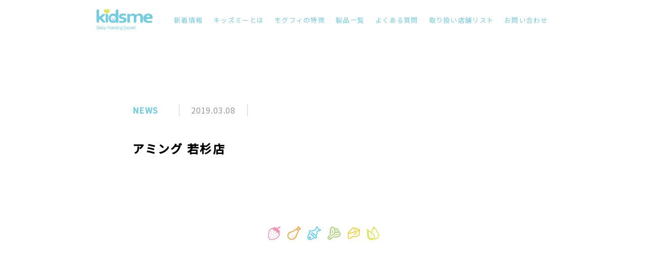

--- FILE ---
content_type: text/html; charset=UTF-8
request_url: https://kidsme.jp/shop_list/%E3%82%A2%E3%83%9F%E3%83%B3%E3%82%B0-%E8%8B%A5%E6%9D%89%E5%BA%97/
body_size: 7531
content:
<!DOCTYPE html>
<html lang="ja" class="no-js">
<head>
  <meta charset="UTF-8">
  <base href="https://kidsme.jp/wp-content/themes/kidsme-theme/">

  <meta http-equiv="x-ua-compatible" content="ie=edge">
  <meta name="viewport" content="width=device-width, initial-scale=1">
  <meta name="format-detection" content="telephone=no">
  

  <link rel="apple-touch-icon" sizes="180x180" href="!cache/favicon/apple-touch-icon.png">
  <link rel="icon" type="image/png" sizes="32x32" href="!cache/favicon/favicon-32x32.png">
  <link rel="icon" type="image/png" sizes="16x16" href="!cache/favicon/favicon-16x16.png">
  <link rel="manifest" href="!cache/favicon/site.webmanifest">
  <link rel="mask-icon" href="!cache/favicon/safari-pinned-tab.svg" color="#5bbad5">
  <link rel="shortcut icon" href="!cache/favicon/favicon.ico">
  <meta name="msapplication-TileColor" content="#9f00a7">
  <meta name="msapplication-config" content="!cache/favicon/browserconfig.xml">
  <meta name="theme-color" content="#ffffff">

  
  
    <link href="https://fonts.googleapis.com/css?family=Noto+Sans+JP:400,500" rel="stylesheet">
    <link href="css/jquery.bxslider.css" rel="stylesheet" type="text/css">
<link rel="stylesheet" href="https://kidsme.jp/wp-content/themes/kidsme-theme/css/style.css?1562050504">


  <!--[if lt IE 9]>
  <script src="//cdnjs.cloudflare.com/ajax/libs/html5shiv/3.7.2/html5shiv.min.js"></script>
  <script src="//cdnjs.cloudflare.com/ajax/libs/respond.js/1.4.2/respond.min.js"></script>
  <![endif]-->

<!-- auto -->
<title>アミング 若杉店 &#8211; KIDSME　キッズミー</title>
<link rel='dns-prefetch' href='//ajax.googleapis.com' />
<link rel='dns-prefetch' href='//s.w.org' />
<link rel='stylesheet' id='wp-block-library-css'  href='https://kidsme.jp/wp-includes/css/dist/block-library/style.min.css?ver=5.2.21' type='text/css' media='all' />
<link rel='stylesheet' id='contact-form-7-css'  href='https://kidsme.jp/wp-content/plugins/contact-form-7/includes/css/styles.css?ver=5.1.3' type='text/css' media='all' />
<link rel='https://api.w.org/' href='https://kidsme.jp/wp-json/' />
<link rel='prev' title='Aberdeen 敦賀店' href='https://kidsme.jp/shop_list/aberdeen-%e6%95%a6%e8%b3%80%e5%ba%97/' />
<link rel='next' title='アミング 高柳店' href='https://kidsme.jp/shop_list/%e3%82%a2%e3%83%9f%e3%83%b3%e3%82%b0-%e9%ab%98%e6%9f%b3%e5%ba%97/' />
<link rel='shortlink' href='https://kidsme.jp/?p=376' />
<link rel="alternate" type="application/json+oembed" href="https://kidsme.jp/wp-json/oembed/1.0/embed?url=https%3A%2F%2Fkidsme.jp%2Fshop_list%2F%25e3%2582%25a2%25e3%2583%259f%25e3%2583%25b3%25e3%2582%25b0-%25e8%258b%25a5%25e6%259d%2589%25e5%25ba%2597%2F" />
<link rel="alternate" type="text/xml+oembed" href="https://kidsme.jp/wp-json/oembed/1.0/embed?url=https%3A%2F%2Fkidsme.jp%2Fshop_list%2F%25e3%2582%25a2%25e3%2583%259f%25e3%2583%25b3%25e3%2582%25b0-%25e8%258b%25a5%25e6%259d%2589%25e5%25ba%2597%2F&#038;format=xml" />
<meta http-equiv="content-language" content="ja">
<meta name="Date" content="2019-03-08T12:55:06+0900">
<meta name="rating" content="general">
<script>!function(){var e,t,n,o,s,i,a,r="iQ5Pn",c="scroll-",d=c+"top",f=c+"bottom",p="down",l="load",u="first-",g="tablet",m="DOMContentLoaded",v="edge",L="crios",w="safari",b="apple",E="object-fit",O="undefined",h="support-",I=window,y=document,j=y.createElement("p"),C=(I.addEventListener,y.getElementsByTagName("html")[0]),S=navigator.userAgent.toLowerCase(),D=0;function M(){e=I.pageYOffset,T()}function P(){typeof e==O?M():((t=I.pageYOffset)<e?(B(c+"up"),F(c+p)):e<t&&(B(c+p),F(c+"up")),e=t)}function T(){0==I.pageYOffset?B(d):F(d),typeof n!==O&&(I.pageYOffset+I.innerHeight>=n.height()?B(f):F(f))}function Y(e){return-1<S.indexOf(e.toLowerCase())}I.addEventListener("scroll",(s=P,i=100,a=Date.now(),function(){a+i-Date.now()<0&&(s(),a=Date.now())})),I.addEventListener("resize",M),y.addEventListener(m,P),setInterval(T,500),F("no-js"),B("js"),B("enable-javascript"),I.addEventListener(l,function(){B("window-"+l)}),y.addEventListener(m,function(){B("document-ready"),n=$(y)}),-1<location.host.indexOf("test.magicword.jp")&&B("test-server"),I.HTMLPictureElement&&B(h+"picture"),j.style.cssText=E+":cover",j.style.length&&B("support-css-"+E),Y(o="Googlebot")&&(N("bot"),N(o)),Y(o="bingbot")&&(N("bot"),N(o)),Y("Mac OS X")&&(N("mac"),N(b),Y(w)&&(Y("Chrome")||Y("Gecko")||N(w))),Y(v)&&N(v),(Y("MSIE")||Y("Trident"))&&N("ie"),Y(o="iPhone")&&(N(o),N("ios"),N(b),Y(L)||N(w),D=1),Y(o="iPad")&&(N(o),N("ios"),N(g),N(b),Y(L)||N(w),D=1),Y(o="Android")&&(N(o),D=1,Y("mobile")||N(g)),N(D?"sp":"pc"),(Y("FBAN")||Y("FBIOS"))&&N("app-fb"),Y(o="LINE")&&N("app-"+o);var x=localStorage,A=sessionStorage;function B(e){C.classList.add(e)}function N(e){B("ua-"+e.toLowerCase())}function F(e){C.classList.remove(e)}x.getItem(r)||(B(u+"visit"),x.setItem(r,1)),A.getItem(r)||(B(u+"session"),A.setItem(r,1))}();</script>
<style>/*ATF*/@charset "UTF-8";
/*
ファーストビュー（正式には Abobe the fold なので atf）に影響する共通CSSを記述する。
ヘッダー周りなどの、あらかじめ読み込んでおきたいCSSを記述する。

【注意】
  このフォルダ全般に言えることですが、画像を参照する際のパスに注意してください。
  これらのCSSはHTMLに直接埋め込まれますので、HTMLファイルからの参照パスを記述する必要があります。
    ×悪いパス指定の例  url(../../images/hoge.jpg)
    ○良いパス指定の例  url(images/hoge.jpg)
*/
/*
▼justify
  両端揃えの設定がされる。IEも対応。
    用例: @include justify();

▼aspect-ratio
  ブロックの縦横比を指定する。
    用例1: @include aspect-ratio(1024,768); // 縦横比のみ指定
    用例2: @include aspect-ratio(1024,768,'../images/test.jpg');  // 縦横比を指定した上で背景画像を指定

*/
/*
@include margin-vh($top: 50px, $bottom: 60px);
*/
@font-face {
  font-family: "Yu Gothic";
  src: local("Yu Gothic Medium");
  font-weight: 100; }
@font-face {
  font-family: "Yu Gothic";
  src: local("Yu Gothic Medium");
  font-weight: 200; }
@font-face {
  font-family: "Yu Gothic";
  src: local("Yu Gothic Medium");
  font-weight: 300; }
@font-face {
  font-family: "Yu Gothic";
  src: local("Yu Gothic Medium");
  font-weight: 400; }
@font-face {
  font-family: "Yu Gothic";
  src: local("Yu Gothic Bold");
  font-weight: bold; }
@font-face {
  font-family: "Noto Sans JP";
  src: local("Noto Sans CJK JP"), local("源ノ角ゴシック JP");
  font-display: swap; }
html, body {
  font-family: "Noto Sans JP","Yu Gothic","ヒラギノ角ゴ Pro W3", "Hiragino Kaku Gothic Pro", "メイリオ", Meiryo, Osaka, "小塚ゴシック Pro", "MS Pゴシック", "MS PGothic","Droid Sans Mono",Verdana,sans-serif; }

@media all and (-ms-high-contrast: none) {
  html {
    font-family: Verdana, Meiryo, sans-serif; } }
@media all and (-ms-high-contrast: active) {
  html {
    font-family: Verdana, Meiryo, sans-serif; } }
i, .i {
  font-style: normal;
  font-family: "Hiragino Mincho ProN", "HG明朝E", "ＭＳ Ｐ明朝", "MS PMincho", serif; }


main, article, aside, details, figcaption, figure, footer, header, hgroup, hr, menu, nav, section {
  display: block; }

a, hr {
  padding: 0; }

abbr, address, article, aside, audio, b, blockquote, body, canvas, caption, cite, code, dd, del, details, dfn, div, dl, dt, em, fieldset, figcaption, figure, footer, form, h1, h2, h3, h4, h5, h6, header, hgroup, html, i, iframe, img, ins, kbd, label, legend, li, mark, menu, nav, object, ol, p, pre, q, samp, section, small, span, strong, sub, summary, sup, table, tbody, td, tfoot, th, thead, time, tr, ul, var, video {
  margin: 0;
  padding: 0;
  border: 0;
  outline: 0;
  font-size: 100%;
  vertical-align: baseline;
  background: 0 0; }

ins, mark {
  background-color: #ff9;
  color: #000; }

body {
  line-height: 1; }

nav ul {
  list-style: none; }

blockquote, q {
  quotes: none; }

blockquote:after, blockquote:before, q:after, q:before {
  content: '';
  content: none; }

a {
  margin: 0;
  font-size: 100%;
  vertical-align: baseline;
  background: 0 0; }

ins {
  text-decoration: none; }

mark {
  font-style: italic;
  font-weight: 700; }

del {
  text-decoration: line-through; }

abbr[title], dfn[title] {
  border-bottom: 1px dotted;
  cursor: help; }

table {
  border-collapse: collapse;
  border-spacing: 0; }

hr {
  height: 1px;
  border: 0;
  border-top: 1px solid #ccc;
  margin: 1em 0; }

input, select {
  vertical-align: middle; }

a, a:link, a:visited, a:hover, a:active {
  color: inherit;
  text-decoration: none; }

ul, ol {
  list-style-type: none;
  display: block; }

address, caption, cite, code, dfn, em, strong, th, var {
  font-style: normal;
  font-weight: normal; }

*, *:before, *:after {
  box-sizing: border-box; }

p {
  word-break: normal; }

u {
  display: inline-block;
  white-space: nowrap;
  text-decoration: none; }

img {
  height: auto; }

p, a, li, dt, dd, h1, h2, h3, h4, h5, h6 {
  -webkit-font-smoothing: antialiased; }

html {
  -webkit-text-size-adjust: 100%; }

html.ua-sp input, html.ua-sp textarea, html.ua-sp select, html.ua-sp button {
  -webkit-appearance: none;
  border-radius: 0; }

a {
  -webkit-tap-highlight-color: rgba(115, 205, 225, 0.3);
   }

/*
画像表示時に、読み込んだデータから
画像をふわっと表示させる（透明度を0→1）よう表示できます（要JS）。
img要素、および imgクラスを付与した要素が対象です。
（imgクラスは background-image を使います）

ただし Safari では picture要素内の img要素で不具合が発生して表示されないことがあるため、
Safariでは無効になるよう設定しています。
*/
/*
html.js{
  img,.img{
    opacity: 0;
    transition: all $transition-time;
    &.loaded{
      opacity: 1;
    }
  }
  &.ua-safari{
    picture{
      img,.img{
        opacity: 1;
      }
    }
  }
}
*/
:root {
  font-size: 16px; }

html, body {
  width: 100%;
  -webkit-overflow-scrolling: touch; }</style>
<script>var ga;gaf();function gaf(){var url=window.location.pathname.replace(/^\/?/,'/')+window.location.search;if(typeof ga==='undefined'){(function(i,s,o,g,r,a,m){i['GoogleAnalyticsObject']=r;i[r]=i[r]||function(){(i[r].q=i[r].q||[]).push(arguments)},i[r].l=1*new Date();a=s.createElement(o),m=s.getElementsByTagName(o)[0];a.async=1;a.src=g;m.parentNode.insertBefore(a,m)})(window,document,'script','//www.google-analytics.com/analytics.js','ga');ga('create','UA-34878049-8','auto');ga('create','UA-116694443-26','auto',{name:'ga2'});ga('send','pageview');ga('ga2.send','pageview');}else{ga('send','pageview',window.location.pathname.replace(/^\/?/, '/') + window.location.search);ga('send','pageview',url);}}</script>
<!-- /auto -->
</head>
<style>
  html.js img, html.js .img{
    opacity: 1;
  }
</style>
<body class="shop_list-template-default single single-shop_list postid-376 shop_list-%e3%82%a2%e3%83%9f%e3%83%b3%e3%82%b0-%e8%8b%a5%e6%9d%89%e5%ba%97 posttype-shop_list template-single-php" itemscope itemtype="http://schema.org/WebPage">

  <div class="page-wrap">
  <header class="main-header" role="banner" itemscope itemtype="http://schema.org/WPHeader">
    <div class="header-inner sp-none">
      <h1 itemscope itemtype="http://schema.org/Organization"><a href="/"><img src="image/common/logo-header.png" srcset="image/common/logo-header.png 1x,image/common/logo-header@2x.png 2x" alt="kidsme"/></a></h1>
      <nav role="navigation" itemscope itemtype="http://schema.org/SiteNavigationElement">
        <ul>
          <li><a href="/news/">新着情報</a></li>
          <li><a href="/about/">キッズミーとは</a></li>
          <li><a href="/about-mogufi/">モグフィの特徴</a></li>
          <li><a href="/products/">製品一覧</a></li>
          <li><a href="/faq/">よくある質問</a></li>
          <li><a href="/shops/">取り扱い店舗リスト</a></li>
          <li><a href="/contact/">お問い合わせ</a></li>
        </ul>
      </nav>
    </div>
    <p class="sp-menu-button pc-none"><img src="image/common/menu-open.png" srcset="image/common/menu-open.png 1x,image/common/menu-open@2x.png 2x" alt=""/><img src="image/common/menu-close.png" alt=""/></p>
    <div class="sp-header pc-none">
      <ul>
        <li><a href="/news/">新着情報</a></li>
        <li><a href="/about/">キッズミーとは</a></li>
        <li><a href="/about-mogufi/">モグフィの特徴・使い方<br>ご使用時期の目安</a></li>
        <li><a href="/products/">製品一覧</a></li>
        <li><a href="/faq/">よくある質問</a></li>
        <li><a href="/shops/">取り扱い店舗リスト</a></li>
        <li><a href="/contact/">お問い合わせ</a></li>
        <li><a href="/terms-of-service/">サイト利用規約</a></li>
        <li><a href="/privacy-policy/">プライバシーポリシー</a></li>
      </ul>
      <p class="logo"><a href="/"><img src="image/common/sp-menu-logo.png" srcset="image/common/sp-menu-logo.png 1x,image/common/sp-menu-logo@2x.png 2x" alt="キッズミー"/></a></p>
    </div>
  </header>

<main class="news-single-page">
  <article>
    <p class="info"><span class="category">NEWS</span><time>2019.03.08</time></p>
    <h1>アミング 若杉店</h1>
    <p class="line"><img src="image/news/line.png" srcset="image/news/line.png 1x,image/news/line@2x.png 2x" alt=""/></p>
    <div class="user_contents"></div>
    <div class="nav-box">
      <p class="share">
        <a href="https://www.facebook.com/sharer/sharer.php?u=https%3A%2F%2Fkidsme.jp%2Fshop_list%2F%25e3%2582%25a2%25e3%2583%259f%25e3%2583%25b3%25e3%2582%25b0-%25e8%258b%25a5%25e6%259d%2589%25e5%25ba%2597%2F" target="_blank"><img src="image/news/b-sns1.png" srcset="image/news/b-sns1.png 1x,image/news/b-sns1@2x.png 2x" alt=""/><img src="image/common/sns1.png" srcset="image/common/sns1.png 1x,image/common/sns1@2x.png 2x" alt=""/></a>
        <a href="https://twitter.com/share?url=https%3A%2F%2Fkidsme.jp%2Fshop_list%2F%25e3%2582%25a2%25e3%2583%259f%25e3%2583%25b3%25e3%2582%25b0-%25e8%258b%25a5%25e6%259d%2589%25e5%25ba%2597%2F&text=%E3%82%A2%E3%83%9F%E3%83%B3%E3%82%B0%20%E8%8B%A5%E6%9D%89%E5%BA%97" target="_blank"><img src="image/news/b-sns2.png" srcset="image/news/b-sns2.png 1x,image/news/b-sns2@2x.png 2x" alt=""/><img src="image/common/sns2.png" srcset="image/common/sns2.png 1x,image/common/sns2@2x.png 2x" alt=""/></a>
        <a href="https://www.instagram.com/clovisbaby/" target="_blank"><img src="image/news/b-sns3.png" srcset="image/news/b-sns3.png 1x,image/news/b-sns3@2x.png 2x" alt=""/><img src="image/common/sns3.png" srcset="image/common/sns3.png 1x,image/common/sns3@2x.png 2x" alt=""/></a>
      </p>
      <p class="itiran"><a href="/news/">一覧に戻る</a></p>
      <ul class="next-prev">
                <li><a href="https://kidsme.jp/shop_list/%e3%82%a2%e3%83%9f%e3%83%b3%e3%82%b0-%e9%ab%98%e6%9f%b3%e5%ba%97/">前の記事</a></li>
                        <li><a href="https://kidsme.jp/shop_list/aberdeen-%e6%95%a6%e8%b3%80%e5%ba%97/">次の記事</a></li>
              </ul>
    </div>
  </article>
</main>

<p class="go-page-top smooth-scroll" data-target="body"><img src="image/common/scroll-top.png" srcset="image/common/scroll-top.png 1x,image/common/scroll-top@2x.png 2x" alt=""/></p>

  <footer class="main-footer" role="contentinfo" itemscope itemtype="http://schema.org/WPFooter">
    <section class="footer-inner">
      <h2><a href="/"><img src="image/common/logo-footer.png" srcset="image/common/logo-footer.png 1x,image/common/logo-footer@2x.png 2x" alt="kidsme"/></a></h2>
      <ul class="footer-link sp-none">
        <li class="link"><a href="/terms-of-service/">サイト利用規約</a></li>
        <li class="link"><a href="/privacy-policy/">PRIVACY POLICY</a></li>
        <li class="sns-box">
          <a href="https://www.facebook.com/kidsme.jp" target="_blank"><img src="image/common/sns1.png" srcset="image/common/sns1.png 1x,image/common/sns1@2x.png 2x" alt=""/><img src="image/common/sns1_on.png" srcset="image/common/sns1_on.png 1x,image/common/sns1_on@2x.png 2x" alt=""/></a>
          <a href="https://twitter.com/clovisbaby" target="_blank"><img src="image/common/sns2.png" srcset="image/common/sns2.png 1x,image/common/sns2@2x.png 2x" alt=""/><img src="image/common/sns2_on.png" srcset="image/common/sns2_on.png 1x,image/common/sns2_on@2x.png 2x" alt=""/></a>
          <a href="https://www.instagram.com/clovisbaby/" target="_blank"><img src="image/common/sns3.png" srcset="image/common/sns3.png 1x,image/common/sns3@2x.png 2x" alt=""/><img src="image/common/sns3_on.png" srcset="image/common/sns3_on.png 1x,image/common/sns3_on@2x.png 2x" alt=""/></a>
        </li>
      </ul>
      <!--
      <ul class="shop-list">
        <li>
          <p class="title">輸　入　元</p>
          <dl>
            <dt>クロビスベビー</dt>
            <dd>有限会社 FUNAZAWA</dd>
          </dl>
          <p class="link"><a href="http://clovisbaby.jp/" target="_blank">ホームページはこちら</a></p>
        </li>
        <li>
          <p class="title">本　　　社</p>
          <dl>
            <dt>〒683-0251</dt>
            <dd>鳥取県米子市兼久<u>477-5</u></dd>
          </dl>
          <p class="link"><a href="tel:0859-21-8777">TEL.0859-21-8777</a></p>
        </li>
        <li>
          <p class="title">東京営業所</p>
          <dl>
            <dt>〒150-0042</dt>
            <dd>東京都渋谷区宇田川町<u>19-5-701</u></dd>
          </dl>
          <p class="link"><a href="tel:03-3496-5888">TEL.03-3496-5888</a></p>
        </li>
        <li class="pc-none">
          <p class="item">
            <a href="https://www.facebook.com/kidsme.jp" target="_blank"><img src="image/common/sns1.png" srcset="image/common/sns1.png 1x,image/common/sns1@2x.png 2x" alt=""/></a>
            <a href="https://twitter.com/clovisbaby" target="_blank"><img src="image/common/sns2.png" srcset="image/common/sns2.png 1x,image/common/sns2@2x.png 2x" alt=""/></a>
            <a href="https://www.instagram.com/clovisbaby/" target="_blank"><img src="image/common/sns3.png" srcset="image/common/sns3.png 1x,image/common/sns3@2x.png 2x" alt=""/></a>
          </p>
          <p class="co">&copy;FUNAZAWA CO.,LTD. all rights reserved.</p>
        </li>
      </ul>
      -->
      <div class="new-shop-list">
        <div class="moto">
          <p class="daimei">輸 入 元 ：<span class="mini">クロビスベビー／有限会社 FUNAZAWA</span></p>
          <p class="link"><a href="http://clovisbaby.jp/" target="_blank">ホームページはこちら</a></p>
        </div>
        <ul>
          <li>
            <p class="daimei">本<span class="space"></span>社：<a href="tel:0859-21-8777" class="mini"> TEL.0859-21-8777</a></p>
            <p class="add">〒683-0251 鳥取県米子市兼久477-5</p>
          </li>
          <li>
            <p class="daimei">東京営業所：<a href="tel:03-3496-5888" class="mini"> TEL.03-3496-5888</a></p>
            <p class="add">〒150-0042 東京都渋谷区宇田川町19-5-701</p>
          </li>
        </ul>
      </div>
      <!--
      <div class="google-privacy">
        <p class="g-title">このサイトはreCAPTCHAで保護されています。</p>
        <p class="g-link">
          <a href="https://policies.google.com/privacy" target="_blank">Privacy Policy</a>
          <a href="https://policies.google.com/terms" target="_blank">Terms of Service</a>
        </p>
      </div>
-->
    </section>
    <p class="copy-right sp-none">&copy;FUNAZAWA CO.,LTD. all rights reserved.</p>
  </footer>

</div><!-- page-wrapここまで -->

<!-- < -->
<script type='text/javascript' src='https://ajax.googleapis.com/ajax/libs/jquery/2.2.4/jquery.min.js'></script>
<script type='text/javascript'>
/* <![CDATA[ */
var wpcf7 = {"apiSettings":{"root":"https:\/\/kidsme.jp\/wp-json\/contact-form-7\/v1","namespace":"contact-form-7\/v1"}};
/* ]]> */
</script>
<script type='text/javascript' src='https://kidsme.jp/wp-content/plugins/contact-form-7/includes/js/scripts.js?ver=5.1.3'></script>
<script type='text/javascript' src='https://kidsme.jp/wp-includes/js/wp-embed.min.js?ver=5.2.21'></script>
<!-- > -->
<script src="https://cdnjs.cloudflare.com/polyfill/v3/polyfill.min.js?features=es6%2CIntersectionObserver"></script>
<script type='text/javascript' src='//cdnjs.cloudflare.com/ajax/libs/bxslider/4.2.5/jquery.bxslider.min.js'></script>
<script type="text/javascript" src="js/smooth_scroll_script_ss.js"></script>

<script type="text/javascript" src="https://kidsme.jp/wp-content/themes/kidsme-theme/js/common.js?1554891754"></script>

</body>
</html>



--- FILE ---
content_type: text/css; charset=utf-8
request_url: https://kidsme.jp/wp-content/themes/kidsme-theme/css/style.css?1562050504
body_size: 25950
content:
@charset "UTF-8";
@font-face {
  font-family: "Yu Gothic";
  src: local("Yu Gothic Medium");
  font-weight: 100; }
@font-face {
  font-family: "Yu Gothic";
  src: local("Yu Gothic Medium");
  font-weight: 200; }
@font-face {
  font-family: "Yu Gothic";
  src: local("Yu Gothic Medium");
  font-weight: 300; }
@font-face {
  font-family: "Yu Gothic";
  src: local("Yu Gothic Medium");
  font-weight: 400; }
@font-face {
  font-family: "Yu Gothic";
  src: local("Yu Gothic Bold");
  font-weight: bold; }
@font-face {
  font-family: "Noto Sans JP";
  src: local("Noto Sans CJK JP"), local("源ノ角ゴシック JP");
  font-display: swap; }
html, body {
  font-family: "Noto Sans JP","Yu Gothic","ヒラギノ角ゴ Pro W3", "Hiragino Kaku Gothic Pro", "メイリオ", Meiryo, Osaka, "小塚ゴシック Pro", "MS Pゴシック", "MS PGothic","Droid Sans Mono",Verdana,sans-serif; }

@media all and (-ms-high-contrast: none) {
  html {
    font-family: Verdana, Meiryo, sans-serif; } }
@media all and (-ms-high-contrast: active) {
  html {
    font-family: Verdana, Meiryo, sans-serif; } }
i, .i {
  font-style: normal;
  font-family: "Hiragino Mincho ProN", "HG明朝E", "ＭＳ Ｐ明朝", "MS PMincho", serif; }

/*
▼justify
  両端揃えの設定がされる。IEも対応。
    用例: @include justify();

▼aspect-ratio
  ブロックの縦横比を指定する。
    用例1: @include aspect-ratio(1024,768); // 縦横比のみ指定
    用例2: @include aspect-ratio(1024,768,'../images/test.jpg');  // 縦横比を指定した上で背景画像を指定

*/
/*
@include margin-vh($top: 50px, $bottom: 60px);
*/
/* Reset Stylesheet @ html5doctor.com */
main, article, aside, details, figcaption, figure, footer, header, hgroup, hr, menu, nav, section {
  display: block; }

a, hr {
  padding: 0; }

abbr, address, article, aside, audio, b, blockquote, body, canvas, caption, cite, code, dd, del, details, dfn, div, dl, dt, em, fieldset, figcaption, figure, footer, form, h1, h2, h3, h4, h5, h6, header, hgroup, html, i, iframe, img, ins, kbd, label, legend, li, mark, menu, nav, object, ol, p, pre, q, samp, section, small, span, strong, sub, summary, sup, table, tbody, td, tfoot, th, thead, time, tr, ul, var, video {
  margin: 0;
  padding: 0;
  border: 0;
  outline: 0;
  font-size: 100%;
  vertical-align: baseline;
  background: 0 0; }

ins, mark {
  background-color: #ff9;
  color: #000; }

body {
  line-height: 1; }

nav ul {
  list-style: none; }

blockquote, q {
  quotes: none; }

blockquote:after, blockquote:before, q:after, q:before {
  content: '';
  content: none; }

a {
  margin: 0;
  font-size: 100%;
  vertical-align: baseline;
  background: 0 0; }

ins {
  text-decoration: none; }

mark {
  font-style: italic;
  font-weight: 700; }

del {
  text-decoration: line-through; }

abbr[title], dfn[title] {
  border-bottom: 1px dotted;
  cursor: help; }

table {
  border-collapse: collapse;
  border-spacing: 0; }

hr {
  height: 1px;
  border: 0;
  border-top: 1px solid #ccc;
  margin: 1em 0; }

input, select {
  vertical-align: middle; }

a, a:link, a:visited, a:hover, a:active {
  color: inherit;
  text-decoration: none; }

ul, ol {
  list-style-type: none;
  display: block; }

address, caption, cite, code, dfn, em, strong, th, var {
  font-style: normal;
  font-weight: normal; }

*, *:before, *:after {
  box-sizing: border-box; }

p {
  word-break: normal; }

u {
  display: inline-block;
  white-space: nowrap;
  text-decoration: none; }

img {
  height: auto; }

p, a, li, dt, dd, h1, h2, h3, h4, h5, h6 {
  -webkit-font-smoothing: antialiased; }

html {
  -webkit-text-size-adjust: 100%; }

html.ua-sp input, html.ua-sp textarea, html.ua-sp select, html.ua-sp button {
  -webkit-appearance: none;
  border-radius: 0; }

a {
  -webkit-tap-highlight-color: rgba(115, 205, 225, 0.3);
  /* タップ時の色指定 */ }

/* ユーザーの投稿内容を表示する箇所 */
.user_contents {
  color: rgba(0, 0, 0, 0.85);
  word-wrap: break-word;
  text-align: justify;
  text-justify: inter-ideograph;
  line-height: 1.8;
  font-size: 16px; }
  .user_contents * {
    max-width: 100%; }
  .user_contents p {
    display: block;
    margin: 1em auto; }
  .user_contents img {
    height: auto; }
  .user_contents strong {
    font-weight: bold; }
  .user_contents em {
    font-style: italic; }
  .user_contents i {
    font-family: inherit;
    font-style: italic; }
  .user_contents blockquote {
    display: block;
    margin: 1em 40px;
    border-left: 4px solid #000;
    padding-left: 1em; }
  .user_contents .aligncenter {
    display: block;
    margin: 0 auto; }
  .user_contents .alignright {
    float: right; }
  .user_contents .alignleft {
    float: left; }
  .user_contents h1 {
    font-size: 2em;
    margin: .83em 0; }
  .user_contents h2 {
    font-size: 1.5em;
    margin: .83em 0; }
  .user_contents h3 {
    font-size: 1.17em;
    margin: 1em 0; }
  .user_contents h4 {
    font-size: 1em;
    margin: 1.33em 0; }
  .user_contents h5 {
    font-size: 0.83em;
    margin: 1.67em 0; }
  .user_contents h6 {
    font-size: 0.67em;
    margin: 2.33em 0; }
  .user_contents h1, .user_contents h2, .user_contents h3, .user_contents h4, .user_contents h5, .user_contents h6 {
    font-weight: bold; }
  .user_contents a {
    color: #73cde1;
    text-decoration: underline;
    display: inline;
    padding: 0 0.306em; }
    .user_contents a:hover {
      text-decoration: none; }
  .user_contents ol, .user_contents ul {
    padding-left: 40px;
    margin: 1em 0; }
  .user_contents ul {
    list-style-type: disc; }
  .user_contents ol {
    list-style-type: decimal; }
  .user_contents li {
    display: list-item;
    margin-left: 1em; }
  .user_contents .wp-block-gallery {
    max-width: auto;
    max-width: initial;
    list-style-type: none;
    padding: 0;
    margin: 0 -8px; }
  .user_contents .wp-block-quote cite {
    display: block;
    font-size: 0.8125em;
    opacity: 0.8;
    margin-top: 1em;
    position: relative;
    font-size: normal; }

.word-break > s {
  display: inline;
  white-space: nowrap;
  text-decoration: none; }

.hover-switch {
  display: inline-block;
  position: relative; }
  .hover-switch > img {
    transition: all 0.5s; }
    .hover-switch > img:nth-of-type(1) {
      opacity: 1; }
    .hover-switch > img:nth-of-type(2) {
      opacity: 0;
      position: absolute;
      top: 0;
      left: 0; }

a:hover .hover-switch > img:nth-of-type(1), a:hover.hover-switch > img:nth-of-type(1) {
  opacity: 0; }
a:hover .hover-switch > img:nth-of-type(2), a:hover.hover-switch > img:nth-of-type(2) {
  opacity: 1; }

.pc {
  display: block; }

.sp {
  display: none; }

@media (min-width: 769px) {
  .pc-none {
    display: none !important; } }
@media (max-width: 768px) {
  html, body {
    font-size: 14px !important; }

  .pc {
    display: none; }

  .sp {
    display: block; }

  .sp-none {
    display: none !important; } }
body.error404 {
  height: 100vh; }
  body.error404 .error404 {
    text-align: center;
    padding-left: 1em;
    padding-right: 1em;
    height: 100%;
    display: flex;
    flex-direction: column;
    justify-content: center;
    align-items: center; }
    body.error404 .error404 h2 {
      font-size: 1.3em;
      font-weight: 600; }
    body.error404 .error404 p {
      margin: 1em; }
    body.error404 .error404 a {
      color: #73cde1; }

.grecaptcha-badge {
  display: none !important; }

.page-contact .grecaptcha-badge {
  display: block !important; }

.google-privacy .g-title {
  text-align-last: center;
  font-size: 13px;
  letter-spacing: 0.1em;
  margin-top: 40px; }
.google-privacy .g-link {
  text-align-last: center;
  font-size: 11px;
  letter-spacing: 0.1em;
  line-height: 1.5em; }
  .google-privacy .g-link a {
    display: inline-block;
    text-decoration: underline;
    margin: 5px 10px; }

body .page-wrap {
  padding-top: 77px;
  position: relative; }
body .fuwatto-wrap [class*='fuwatto'] {
  opacity: 0;
  transform: translate(0, -100px);
  transition: all 1.0s; }
  body .fuwatto-wrap [class*='fuwatto'].on-fuwatto {
    transform: translate(0, 0);
    opacity: 1; }
  body .fuwatto-wrap [class*='fuwatto'].temae {
    transform: scale(1.1);
    transition: all 2s ease; }
    body .fuwatto-wrap [class*='fuwatto'].temae.on-fuwatto {
      transform: scale(1); }
body .common-double-box {
  width: 898px;
  max-width: 83.4666666667%;
  margin: 0 auto; }
  body .common-double-box .inner {
    display: flex;
    justify-content: space-between;
    margin-top: 19.4877505568%; }
    body .common-double-box .inner section {
      width: 41.7594654788%; }
      body .common-double-box .inner section h3 {
        color: #73cde1;
        font-size: 1rem;
        line-height: 1.4375em;
        letter-spacing: 0.1em; }
      body .common-double-box .inner section .catch {
        font-size: 1.4375rem;
        line-height: 1.5652173913em;
        letter-spacing: 0.1em;
        margin-top: 5.3333333333%;
        font-weight: 500; }
      body .common-double-box .inner section .text {
        width: 100%;
        max-width: 100%;
        margin-top: 13.3333333333%; }
    body .common-double-box .inner .text {
      width: 420px;
      max-width: 53.4521158129%;
      color: #231815;
      font-size: 1.0625rem;
      line-height: 1.6470588235em;
      letter-spacing: 0.05em;
      text-align: justify;
      text-justify: inter-ideograph; }
      body .common-double-box .inner .text img {
        max-width: 100%; }
body .common-button a {
  display: inline-block;
  height: 36px;
  border: 2px solid #ff0000;
  padding: 0 45px;
  min-width: 110px;
  text-align: center;
  border-radius: 18px;
  position: relative;
  transition: all 0.2s;
  font-size: 1.0625rem;
  line-height: 32px;
  white-space: nowrap;
  letter-spacing: 0.1em;
  background: #fff;
  font-weight: bold; }
  body .common-button a .arrow {
    position: absolute;
    display: inline-block;
    top: 0;
    left: 0;
    width: 32px;
    height: 32px;
    border-radius: 50%;
    transition: all 0.2s;
    background: #ff0000; }
    body .common-button a .arrow:before {
      content: '';
      display: inline-block;
      width: 21px;
      height: 7px;
      background: url(../image/common/arrow-b.png) no-repeat center center;
      background-size: contain;
      position: absolute;
      top: 50%;
      left: 50%;
      transform: translate(-50%, -50%); }
  body .common-button a:hover {
    background: #ff0000;
    color: #fff; }
    body .common-button a:hover .arrow {
      left: 100%;
      transform: translate(-100%, 0); }
body .common-main-image-box {
  position: relative; }
  body .common-main-image-box .main-image {
    padding-top: 51.4285714286%; }
  body .common-main-image-box h2 {
    position: absolute;
    top: 0;
    left: 10.7142857143%;
    margin-top: 4.4285714286%;
    z-index: 1; }
  body .common-main-image-box .slide-scroll {
    position: absolute;
    bottom: 0;
    left: 50%;
    transform: translate(-50%, 0);
    margin-bottom: 26px; }
    @media (max-width: 1400px) {
      body .common-main-image-box .slide-scroll {
        margin-bottom: 26px; } }
    body .common-main-image-box .slide-scroll img {
      display: block; }
    body .common-main-image-box .slide-scroll .ball-box {
      display: block;
      position: absolute;
      width: 100%;
      bottom: 9px;
      left: 0;
      height: 26px;
      overflow: hidden; }
      body .common-main-image-box .slide-scroll .ball-box .ball {
        display: block;
        position: absolute;
        left: 50%;
        top: 0;
        transform: translate(-1px, 0);
        width: 5px;
        height: 5px;
        background: #fff;
        border-radius: 50%;
        animation: ball-anime 1.8s ease 0s infinite; }
@keyframes ball-anime {
  0% {
    top: -10px; }
  10% {
    top: -10px; }
  100% {
    top: 100%; } }
    body .common-main-image-box .slide-scroll:hover {
      cursor: pointer; }
body .common-favorite-box {
  background: rgba(115, 205, 225, 0.2);
  position: relative;
  z-index: 0;
  overflow: hidden;
  margin-top: 150px; }
  @media (max-width: 1400px) {
    body .common-favorite-box {
      margin-top: 10.7142857143%; } }
  body .common-favorite-box:before {
    content: '';
    display: block;
    position: absolute;
    z-index: -1;
    width: 1136px;
    height: 1136px;
    max-width: 103.0666666667vw;
    max-height: 103.0666666667vw;
    left: 50%;
    top: 50%;
    transform: translate(-50%, -50%);
    background: #fff;
    border-radius: 50%; }
  body .common-favorite-box section {
    width: 900px;
    max-width: 83.4666666667%;
    margin: 0 auto;
    padding: 80px 0 95px; }
    @media (max-width: 1400px) {
      body .common-favorite-box section {
        padding: 5.7142857143% 0 6.7857142857%; } }
    body .common-favorite-box section h3 {
      text-align: center;
      font-weight: normal;
      font-size: 1.25rem;
      line-height: 1.4em;
      letter-spacing: 0.05em; }
      body .common-favorite-box section h3 .in {
        background: #73cde1;
        color: #fff;
        display: inline-block;
        padding: 6px 35px;
        border-radius: 20px; }
    body .common-favorite-box section .favorite-list-box {
      margin-top: 11.1111111111%; }
      body .common-favorite-box section .favorite-list-box .list-wrap .favorite-list ul {
        display: flex;
        justify-content: space-between;
        flex-wrap: wrap; }
        body .common-favorite-box section .favorite-list-box .list-wrap .favorite-list ul li {
          width: 21.8888888889%; }
          body .common-favorite-box section .favorite-list-box .list-wrap .favorite-list ul li a {
            display: block; }
            body .common-favorite-box section .favorite-list-box .list-wrap .favorite-list ul li a figure .image {
              position: relative;
              padding-top: 106.5989847716%; }
              body .common-favorite-box section .favorite-list-box .list-wrap .favorite-list ul li a figure .image img {
                display: block;
                position: absolute;
                top: 50%;
                left: 50%;
                width: 71.0659898477%;
                transform: translate(-50%, -50%) scale(0);
                transition: all 0.2s; }
            body .common-favorite-box section .favorite-list-box .list-wrap .favorite-list ul li a figure figcaption {
              font-size: 1rem;
              line-height: 1.75rem;
              letter-spacing: 0.05em;
              display: block;
              text-align: center; }
            body .common-favorite-box section .favorite-list-box .list-wrap .favorite-list ul li a:hover figure .image img {
              transform: translate(-50%, -50%) scale(1); }
      body .common-favorite-box section .favorite-list-box .list-wrap .f-p-nav {
        display: flex;
        justify-content: center;
        align-items: center;
        margin-top: 7.7777777778%; }
        body .common-favorite-box section .favorite-list-box .list-wrap .f-p-nav .circle-nav {
          display: flex;
          align-items: center; }
          body .common-favorite-box section .favorite-list-box .list-wrap .f-p-nav .circle-nav p {
            border: 1px solid #0042b7;
            width: 7px;
            height: 7px;
            border-radius: 50%;
            margin: 0 4px; }
            body .common-favorite-box section .favorite-list-box .list-wrap .f-p-nav .circle-nav p.current, body .common-favorite-box section .favorite-list-box .list-wrap .f-p-nav .circle-nav p:hover {
              cursor: pointer;
              background: #0042b7; }
        body .common-favorite-box section .favorite-list-box .list-wrap .f-p-nav .text-nav {
          color: #0042b7;
          left: 0.05em;
          font-weight: 500;
          transform: translate(0, -2px);
          margin-left: 8px; }
body .main-header {
  position: absolute;
  background: #fff;
  top: 0;
  left: 0;
  width: 100%;
  z-index: 9999; }
  body .main-header .header-inner {
    width: 898px;
    max-width: 90%;
    margin: 0 auto;
    display: flex;
    padding: 18px 0 14px; }
    body .main-header .header-inner h1 {
      flex-shrink: 0; }
    body .main-header .header-inner nav {
      width: calc(100% - 111px); }
      body .main-header .header-inner nav ul {
        display: flex;
        justify-content: space-between;
        margin-left: 4.7013977128%;
        margin-top: 10px; }
        body .main-header .header-inner nav ul li {
          color: #73cde1;
          font-size: 0.8125rem;
          line-height: 1.4375rem;
          white-space: nowrap;
          letter-spacing: 0.1em;
          margin: 0 5px; }
          body .main-header .header-inner nav ul li a {
            display: block;
            text-align: center; }
            body .main-header .header-inner nav ul li a:after {
              content: '▼';
              display: block;
              line-height: 12px;
              font-size: 0.6875rem;
              opacity: 0;
              transition: all 0.2s; }
            body .main-header .header-inner nav ul li a:hover:after {
              opacity: 1; }
body .top-slide-box {
  position: relative;
  z-index: 3; }
  body .top-slide-box h2 {
    position: absolute;
    top: 0;
    left: 10.7142857143%;
    margin-top: 4.4285714286%;
    z-index: 1; }
  body .top-slide-box .bx-wrapper {
    z-index: 0; }
  body .top-slide-box .top-slide li .slide-image {
    padding-top: 51.4285714286%; }
  body .top-slide-box .slide-scroll {
    position: absolute;
    bottom: 0;
    left: 50%;
    transform: translate(-50%, 0);
    margin-bottom: 26px; }
    @media (max-width: 1400px) {
      body .top-slide-box .slide-scroll {
        margin-bottom: 26px; } }
    body .top-slide-box .slide-scroll img {
      display: block; }
    body .top-slide-box .slide-scroll .ball-box {
      display: block;
      position: absolute;
      width: 100%;
      bottom: 9px;
      left: 0;
      height: 26px;
      overflow: hidden; }
      body .top-slide-box .slide-scroll .ball-box .ball {
        display: block;
        position: absolute;
        left: 50%;
        top: 0;
        transform: translate(-1px, 0);
        width: 5px;
        height: 5px;
        background: #fff;
        border-radius: 50%;
        animation: ball-anime 1.8s ease 0s infinite; }
@keyframes ball-anime {
  0% {
    top: -10px; }
  10% {
    top: -10px; }
  100% {
    top: 100%; } }
    body .top-slide-box .slide-scroll:hover {
      cursor: pointer; }
  body .top-slide-box .slide-nav-box {
    position: absolute;
    bottom: 0;
    margin-bottom: 50px;
    right: 10.7857142857%;
    display: flex; }
    @media (max-width: 1400px) {
      body .top-slide-box .slide-nav-box {
        margin-bottom: 3.5714285714%; } }
    body .top-slide-box .slide-nav-box .slide-nav {
      width: 65px;
      border: 1px solid #fff;
      position: relative;
      margin: 0 5px;
      height: 4px;
      box-shadow: 0 0 10px rgba(0, 0, 0, 0.4); }
      body .top-slide-box .slide-nav-box .slide-nav:after {
        content: '';
        display: block;
        position: absolute;
        background: #fff;
        top: 0;
        left: 0;
        width: 0;
        height: 100%; }
      body .top-slide-box .slide-nav-box .slide-nav.current:after {
        width: 100%;
        transition: width 4s linear 0.5s; }
body .top-page {
  overflow: hidden; }
  body .top-page .first-merit {
    width: 898px;
    max-width: 83.4666666667%;
    margin: 170px auto 0;
    display: flex;
    justify-content: space-between; }
    @media (max-width: 1600px) {
      body .top-page .first-merit {
        margin-top: 10.625%; } }
    body .top-page .first-merit .image-box {
      width: 51.2249443207%; }
      body .top-page .first-merit .image-box img {
        width: 100%; }
    body .top-page .first-merit section {
      width: 43.2071269488%; }
      body .top-page .first-merit section h3 {
        text-align: center;
        font-weight: 500;
        color: #fff;
        background: #73cde1;
        position: relative;
        font-size: 1.4375rem;
        line-height: 1.7826086957em;
        letter-spacing: 0.1em;
        padding: 12px 5.1546391753%; }
        body .top-page .first-merit section h3:after {
          content: '';
          display: block;
          border-style: solid;
          border-width: 16px 10px 0 10px;
          border-color: #73cde1 transparent transparent transparent;
          position: absolute;
          top: 100%;
          left: 50%;
          transform: translate(-50%, 0); }
      body .top-page .first-merit section ul {
        margin-top: 12.8865979381%; }
        body .top-page .first-merit section ul li {
          border-bottom: 1px dashed #73cde1;
          padding: 3.0927835052% 5.6701030928%;
          font-size: 1.25rem;
          letter-spacing: 0.05em;
          line-height: 1.5em; }
  body .top-page .first-box .movie-box {
    display: flex;
    justify-content: space-between;
    margin-top: 14.4766146993%;
    flex-wrap: wrap; }
    body .top-page .first-box .movie-box .video {
      width: 100%;
      position: relative;
      z-index: 0;
      /*
      &:nth-of-type(1){
        &:after{
          background: url(../image/common/naname.png) repeat center center;
        }
      }
      &:nth-of-type(2){
        &:after{
          background: rgba($theme-color,0.3);
        }
      }
      */ }
      body .top-page .first-box .movie-box .video:before {
        content: '';
        display: block;
        padding-top: 56.25%; }
      body .top-page .first-box .movie-box .video iframe {
        position: absolute;
        top: 0;
        left: 0;
        width: 100% !important;
        height: 100% !important; }
      body .top-page .first-box .movie-box .video:after {
        content: '';
        display: block;
        width: 100%;
        height: 100%;
        position: absolute;
        z-index: -1;
        left: 5.1224944321%;
        top: 0;
        margin-top: 5.1224944321%;
        background: url(../image/common/naname.png) repeat center center; }
      body .top-page .first-box .movie-box .video:nth-of-type(1) {
        margin-bottom: 12%; }
  body .top-page .about-box {
    position: relative;
    z-index: 0; }
    body .top-page .about-box:after {
      content: '';
      display: block;
      z-index: -1;
      position: absolute;
      top: 0;
      left: 50%;
      transform: translate(-50%, 0);
      width: 100vw;
      height: 100%;
      background: #73cde1; }
    body .top-page .about-box .ma {
      position: absolute;
      top: 0;
      left: 50%;
      transform: translate(-50%, -50%); }
    body .top-page .about-box .inner {
      padding-top: 21.1581291759%; }
      body .top-page .about-box .inner section h3 {
        color: #ffff00; }
        body .top-page .about-box .inner section h3 .mini {
          font-size: 0.9375rem;
          font-weight: normal; }
      body .top-page .about-box .inner section .catch {
        color: #fff; }
      body .top-page .about-box .inner .text {
        color: #fff; }
    body .top-page .about-box .link-list {
      display: flex;
      justify-content: space-between;
      margin-top: 4.4543429844%;
      transform: translate(0, 31.7220543807%); }
      body .top-page .about-box .link-list li {
        width: 27.6169265033%; }
        body .top-page .about-box .link-list li a {
          display: block;
          background: #ffff00;
          padding-top: 20.1612903226%;
          padding-bottom: 14.1129032258%;
          transition: all 0.2s;
          height: 100%; }
          body .top-page .about-box .link-list li a figure .image {
            position: relative;
            margin: 0 auto; }
            body .top-page .about-box .link-list li a figure .image > img {
              width: 100%;
              display: block;
              transition: opacity 0.2s; }
            body .top-page .about-box .link-list li a figure .image .h-image {
              display: block;
              position: absolute;
              top: 0;
              left: 0;
              width: 100%;
              opacity: 0;
              transition: opacity 0.2s; }
              body .top-page .about-box .link-list li a figure .image .h-image img {
                width: 100%;
                display: block; }
          body .top-page .about-box .link-list li a figure figcaption {
            text-align: center;
            margin-top: 10.8870967742%; }
            body .top-page .about-box .link-list li a figure figcaption .title {
              font-size: 1.25rem;
              font-weight: bold;
              letter-spacing: 0.05em;
              line-height: 1.012em;
              transition: all 0.2s; }
              body .top-page .about-box .link-list li a figure figcaption .title .sub {
                display: block;
                font-size: 1.0625rem;
                line-height: 1.1905882353em;
                letter-spacing: 0.05em;
                font-weight: normal;
                margin-top: 5px; }
            body .top-page .about-box .link-list li a figure figcaption .button {
              width: 112px;
              max-width: 85%;
              margin: 16.1290322581% auto 0;
              background: #fff;
              border: 2px solid #ff0000;
              height: 36px;
              border-radius: 18px;
              position: relative;
              transition: all 0.2s; }
              body .top-page .about-box .link-list li a figure figcaption .button .arrow {
                display: block;
                position: absolute;
                top: 0;
                left: 0;
                width: 32px;
                height: 32px;
                border-radius: 50%;
                transition: all 0.2s;
                background: #ff0000; }
                body .top-page .about-box .link-list li a figure figcaption .button .arrow img {
                  position: absolute;
                  top: 50%;
                  left: 50%;
                  transform: translate(-50%, -50%); }
          body .top-page .about-box .link-list li a:hover figure .image > img {
            opacity: 0; }
          body .top-page .about-box .link-list li a:hover figure .image .h-image {
            opacity: 1; }
          body .top-page .about-box .link-list li a:hover figure figcaption .button {
            background: #ff0000; }
            body .top-page .about-box .link-list li a:hover figure figcaption .button .arrow {
              left: 100%;
              transform: translate(-100%, 0); }
        body .top-page .about-box .link-list li:nth-of-type(1) a figure .image {
          width: 33.064516129%; }
        body .top-page .about-box .link-list li:nth-of-type(1) a figure figcaption .title {
          color: #0042b7; }
        body .top-page .about-box .link-list li:nth-of-type(1) a:hover {
          background: #0042b7; }
          body .top-page .about-box .link-list li:nth-of-type(1) a:hover figure figcaption .title {
            color: #ffff00; }
        body .top-page .about-box .link-list li:nth-of-type(1).on-fuwatto a figure .image {
          transition: all 1s ease 1s;
          transform: rotate(360deg); }
        body .top-page .about-box .link-list li:nth-of-type(2) a figure .image {
          width: 31.4516129032%; }
          body .top-page .about-box .link-list li:nth-of-type(2) a figure .image > img:nth-of-type(2) {
            position: absolute;
            top: 0;
            left: 0; }
        body .top-page .about-box .link-list li:nth-of-type(2) a figure figcaption .title {
          color: #ff0000; }
        body .top-page .about-box .link-list li:nth-of-type(2) a:hover {
          background: #ff0000; }
          body .top-page .about-box .link-list li:nth-of-type(2) a:hover figure figcaption .title {
            color: #ffff00; }
          body .top-page .about-box .link-list li:nth-of-type(2) a:hover figure figcaption .button {
            border-color: #fff; }
        body .top-page .about-box .link-list li:nth-of-type(2).on-fuwatto a figure .image > img:nth-of-type(2) {
          transform-origin: 37.6623376623% center;
          transition: transform 1s cubic-bezier(0.05, 0.42, 0.98, 0.5) 1s, opacity 0.2s ease;
          transform: rotate3d(0, 1, 0, -360deg); }
        body .top-page .about-box .link-list li:nth-of-type(3) a figure .image {
          width: 31.0483870968%; }
          body .top-page .about-box .link-list li:nth-of-type(3) a figure .image > img:nth-of-type(2) {
            position: absolute;
            top: 0;
            left: 0;
            transform: scale(0, 0); }
        body .top-page .about-box .link-list li:nth-of-type(3) a figure figcaption .title {
          color: #009245; }
        body .top-page .about-box .link-list li:nth-of-type(3) a:hover {
          background: #009245; }
          body .top-page .about-box .link-list li:nth-of-type(3) a:hover figure figcaption .title {
            color: #ffff00; }
        body .top-page .about-box .link-list li:nth-of-type(3).on-fuwatto a figure .image > img:nth-of-type(2) {
          transition: transform 0.2s linear 1.5s,opacity 0.2s;
          transform: scale(1, 1); }
  body .top-page .m-about-box {
    background: url(../image/common/bg.png) repeat center center;
    background: -webkit-image-set(url(../image/common/bg.png) 1x, url(../image/common/bg@2x.png) 2x);
    padding: 1px 0; }
    body .top-page .m-about-box .inner {
      width: 898px;
      max-width: 83.4666666667%;
      margin: 0 auto; }
      body .top-page .m-about-box .inner section {
        margin: 33.1848552339% auto 0;
        width: 806px;
        max-width: 94.1588785047%;
        position: relative;
        z-index: 0; }
        body .top-page .m-about-box .inner section h3 {
          color: #ff0000;
          background: #ffff00;
          display: inline-block;
          font-size: 1rem;
          line-height: 54px;
          letter-spacing: 0.1em;
          height: 54px;
          padding: 0 24px; }
          body .top-page .m-about-box .inner section h3 .mini {
            font-size: 0.9375rem;
            font-weight: normal; }
        body .top-page .m-about-box .inner section .image {
          position: relative;
          z-index: 0;
          border: 3px solid #73cde1; }
          body .top-page .m-about-box .inner section .image img {
            display: block;
            width: 100%; }
          body .top-page .m-about-box .inner section .image:before, body .top-page .m-about-box .inner section .image:after {
            content: '';
            display: block;
            position: absolute;
            top: 0;
            width: 100%;
            height: 100%;
            z-index: -1; }
          body .top-page .m-about-box .inner section .image:before {
            left: 12.6550868486%;
            background: rgba(115, 205, 225, 0.3);
            margin-top: 11.1662531017%; }
          body .top-page .m-about-box .inner section .image:after {
            left: -6.2034739454%;
            background: url(../image/common/naname.png) repeat center center;
            margin-top: 15.8808933002%; }
      body .top-page .m-about-box .inner .bottom-box {
        position: relative;
        z-index: 1;
        display: flex;
        width: 856px;
        max-width: 100%;
        margin: 0 auto 22.0489977728%;
        justify-content: space-between; }
        body .top-page .m-about-box .inner .bottom-box .text-box {
          order: 1;
          width: 519px;
          max-width: 64.2523364486%;
          background: #73cde1;
          padding: 21px 32px 50px;
          margin-top: -8.761682243%; }
          body .top-page .m-about-box .inner .bottom-box .text-box h4 {
            text-align: right;
            color: #ffff00;
            font-size: 1.4375rem;
            letter-spacing: 0.1em;
            line-height: 1.5652173913em;
            font-weight: 500; }
          body .top-page .m-about-box .inner .bottom-box .text-box .text {
            text-align: justify;
            text-justify: inter-ideograph;
            margin-top: 10.989010989%;
            color: #fff;
            font-size: 1.0625rem;
            line-height: 1.6470588235em;
            letter-spacing: 0.05em; }
        body .top-page .m-about-box .inner .bottom-box .common-button {
          margin-top: 11.0981308411%;
          margin-left: 3%; }
  body .top-page .akachan-box {
    position: relative;
    z-index: 0; }
    body .top-page .akachan-box:after {
      content: '';
      display: block;
      z-index: -1;
      position: absolute;
      top: 0;
      right: 0;
      width: 50%;
      height: 100%;
      background: rgba(115, 205, 225, 0.2); }
    body .top-page .akachan-box .akachan-inner {
      width: 1600px;
      max-width: 100%;
      margin: 0 auto;
      background: url(../image/top/t-bg.png) no-repeat center center;
      background-size: auto 100%; }
      body .top-page .akachan-box .akachan-inner .double-box {
        width: 900px;
        max-width: 83.4666666667%;
        margin: 0 auto;
        padding: 5.3125% 0;
        display: flex;
        justify-content: space-between; }
        body .top-page .akachan-box .akachan-inner .double-box .left-box {
          width: 43.8888888889%; }
          body .top-page .akachan-box .akachan-inner .double-box .left-box .top-p-slide-wrap {
            position: relative; }
            body .top-page .akachan-box .akachan-inner .double-box .left-box .top-p-slide-wrap .bx-wrapper {
              background: none; }
              body .top-page .akachan-box .akachan-inner .double-box .left-box .top-p-slide-wrap .bx-wrapper .bx-viewport li figure .image {
                margin: 0 auto;
                width: 47.0886075949%; }
                body .top-page .akachan-box .akachan-inner .double-box .left-box .top-p-slide-wrap .bx-wrapper .bx-viewport li figure .image img {
                  width: 100%; }
              body .top-page .akachan-box .akachan-inner .double-box .left-box .top-p-slide-wrap .bx-wrapper .bx-viewport li figure figcaption {
                text-align: center;
                margin-top: 10.8860759494%;
                color: #0042b7;
                font-size: 1.25rem;
                letter-spacing: 0.1em;
                line-height: 1.6em; }
              body .top-page .akachan-box .akachan-inner .double-box .left-box .top-p-slide-wrap .bx-wrapper .bx-viewport li .description {
                margin-top: 7.5949367089%;
                margin-bottom: 12.6582278481%;
                text-align: justify;
                text-justify: inter-ideograph;
                font-size: 1.0625rem;
                letter-spacing: 0.05em;
                line-height: 1.6470588235em;
                padding: 0 10px; }
              body .top-page .akachan-box .akachan-inner .double-box .left-box .top-p-slide-wrap .bx-wrapper .bx-viewport li .icon-link {
                width: 245px;
                max-width: 50%;
                margin: 10px auto; }
              body .top-page .akachan-box .akachan-inner .double-box .left-box .top-p-slide-wrap .bx-wrapper .bx-controls .bx-controls-direction .bx-prev, body .top-page .akachan-box .akachan-inner .double-box .left-box .top-p-slide-wrap .bx-wrapper .bx-controls .bx-controls-direction .bx-next {
                top: 0;
                width: 45px;
                height: 26px;
                margin-top: 36%; }
              body .top-page .akachan-box .akachan-inner .double-box .left-box .top-p-slide-wrap .bx-wrapper .bx-controls .bx-controls-direction .bx-prev {
                background: url(../image/top/te.png) no-repeat center center;
                background-size: contain; }
              body .top-page .akachan-box .akachan-inner .double-box .left-box .top-p-slide-wrap .bx-wrapper .bx-controls .bx-controls-direction .bx-next {
                background: url(../image/top/te2.png) no-repeat center center;
                background-size: contain; }
            body .top-page .akachan-box .akachan-inner .double-box .left-box .top-p-slide-wrap .top-p-circle-box {
              position: absolute;
              top: 0;
              right: -12px;
              margin-top: 70%; }
              body .top-page .akachan-box .akachan-inner .double-box .left-box .top-p-slide-wrap .top-p-circle-box .top-p-circle {
                width: 7px;
                margin: 0 auto; }
                body .top-page .akachan-box .akachan-inner .double-box .left-box .top-p-slide-wrap .top-p-circle-box .top-p-circle li {
                  width: 7px;
                  height: 7px;
                  border-radius: 50%;
                  border: 1px solid #0042b7;
                  margin: 8px 0; }
                  body .top-page .akachan-box .akachan-inner .double-box .left-box .top-p-slide-wrap .top-p-circle-box .top-p-circle li.current {
                    background: #0042b7; }
                  body .top-page .akachan-box .akachan-inner .double-box .left-box .top-p-slide-wrap .top-p-circle-box .top-p-circle li:hover {
                    cursor: pointer; }
              body .top-page .akachan-box .akachan-inner .double-box .left-box .top-p-slide-wrap .top-p-circle-box .circle-number {
                margin-top: 14px;
                color: #0042b7;
                letter-spacing: 0.05em; }
          body .top-page .akachan-box .akachan-inner .double-box .left-box .common-button {
            text-align: center;
            margin-top: 12.6582278481%; }
        body .top-page .akachan-box .akachan-inner .double-box .right-box {
          width: 50%;
          order: 1; }
          body .top-page .akachan-box .akachan-inner .double-box .right-box h3 {
            text-align: right;
            color: #ff0000;
            font-size: 1rem;
            letter-spacing: 0.1em;
            line-height: 1.4375em;
            margin-top: 11.1111111111%; }
          body .top-page .akachan-box .akachan-inner .double-box .right-box .catch {
            text-align: right;
            margin-top: 4.4444444444%;
            font-size: 1.4375rem;
            line-height: 1.5652173913em;
            letter-spacing: 0.0752173913em; }
      body .top-page .akachan-box .akachan-inner .aka-image {
        position: absolute;
        width: 35.0625%;
        max-width: 561px;
        bottom: 0;
        left: 50%;
        transform: translate(16.9340463458%, 12.2052704577%); }
        body .top-page .akachan-box .akachan-inner .aka-image img {
          width: 100%;
          display: block; }
  body .top-page .contact-faq-box {
    background: #73cde1;
    padding: 92px 0 138px; }
    @media (max-width: 1400px) {
      body .top-page .contact-faq-box {
        padding: 6.5% 0 9.8571428571%; } }
    body .top-page .contact-faq-box .inner {
      position: relative;
      width: 1400px;
      max-width: 100%;
      margin: 0 auto; }
      body .top-page .contact-faq-box .inner .h1, body .top-page .contact-faq-box .inner .h2, body .top-page .contact-faq-box .inner .h3, body .top-page .contact-faq-box .inner .h4 {
        position: absolute;
        z-index: 1; }
        body .top-page .contact-faq-box .inner .h1 img, body .top-page .contact-faq-box .inner .h2 img, body .top-page .contact-faq-box .inner .h3 img, body .top-page .contact-faq-box .inner .h4 img {
          display: block;
          width: 100%; }
      body .top-page .contact-faq-box .inner .h1 {
        width: 19.3571428571%;
        left: 5%;
        top: 0;
        margin-top: 1.5%; }
      body .top-page .contact-faq-box .inner .h2 {
        width: 8.8571428571%;
        right: 6.4285714286%;
        top: 0;
        margin-top: 5.4%; }
      body .top-page .contact-faq-box .inner .h3 {
        width: 21.9285714286%;
        right: 6.4285714286%;
        top: 50%;
        margin-top: -10.5714285714%; }
      body .top-page .contact-faq-box .inner .h4 {
        width: 13.5%;
        left: 10.7142857143%;
        bottom: 0;
        margin-bottom: 9.8571428571%; }
      body .top-page .contact-faq-box .inner .cfb-content {
        position: relative;
        z-index: 0;
        padding-top: 12.8571428571%;
        padding-bottom: 2.1428571429%; }
        body .top-page .contact-faq-box .inner .cfb-content .item-wrap {
          width: 818px;
          max-width: 83.4666666667%;
          margin: 0 auto;
          position: relative; }
          body .top-page .contact-faq-box .inner .cfb-content .item-wrap .image {
            width: 78.9731051345%;
            position: relative;
            z-index: 0; }
            body .top-page .contact-faq-box .inner .cfb-content .item-wrap .image img {
              width: 100%;
              display: block; }
            body .top-page .contact-faq-box .inner .cfb-content .item-wrap .image.red img {
              border: 8px solid #ff0000; }
            body .top-page .contact-faq-box .inner .cfb-content .item-wrap .image.red:after {
              left: -6.5015479876%;
              background: url(../image/common/naname2.png) repeat center center; }
            body .top-page .contact-faq-box .inner .cfb-content .item-wrap .image.yellow img {
              border: 8px solid #fcee21; }
            body .top-page .contact-faq-box .inner .cfb-content .item-wrap .image.yellow:after {
              right: -6.5015479876%;
              background: #5abdd6; }
            body .top-page .contact-faq-box .inner .cfb-content .item-wrap .image:after {
              content: '';
              display: block;
              position: absolute;
              height: 100%;
              width: 100%;
              z-index: -1;
              top: 0;
              margin-top: -13.6222910217%; }
          body .top-page .contact-faq-box .inner .cfb-content .item-wrap section {
            width: 43.1540342298%;
            position: absolute;
            top: 0;
            right: -4.8899755501%;
            background: #fff;
            margin-top: -5.7457212714%; }
            body .top-page .contact-faq-box .inner .cfb-content .item-wrap section h3 {
              font-size: 1.4375rem;
              letter-spacing: 0.1em;
              line-height: 1.5652173913em;
              padding-top: 11.3314447592%;
              width: 290px;
              max-width: 95%;
              margin: 0 auto; }
              body .top-page .contact-faq-box .inner .cfb-content .item-wrap section h3 .en {
                color: #ff0000;
                font-size: 1rem;
                line-height: 1em;
                display: block;
                margin-bottom: 7px; }
            body .top-page .contact-faq-box .inner .cfb-content .item-wrap section .catch {
              width: 290px;
              max-width: 95%;
              margin: 4.2492917847% auto 0;
              text-align: justify;
              text-justify: inter-ideograph;
              font-size: 1.0625rem;
              letter-spacing: 0.05em;
              line-height: 1.3529411765em; }
            body .top-page .contact-faq-box .inner .cfb-content .item-wrap section .link-box {
              text-align: center;
              padding: 6.7988668555% 0;
              margin-top: 8.4985835694%; }
              body .top-page .contact-faq-box .inner .cfb-content .item-wrap section .link-box.yellow {
                background: #fcee21; }
              body .top-page .contact-faq-box .inner .cfb-content .item-wrap section .link-box.red {
                background: #ff0000; }
                body .top-page .contact-faq-box .inner .cfb-content .item-wrap section .link-box.red .common-button a .arrow {
                  background: #fcee21; }
                  body .top-page .contact-faq-box .inner .cfb-content .item-wrap section .link-box.red .common-button a .arrow:before {
                    background-image: url(../image/common/arrow-b2.png); }
                body .top-page .contact-faq-box .inner .cfb-content .item-wrap section .link-box.red .common-button a:hover {
                  background: #fcee21;
                  color: #000; }
          body .top-page .contact-faq-box .inner .cfb-content .item-wrap:nth-of-type(2) {
            margin-top: 12.5%; }
            body .top-page .contact-faq-box .inner .cfb-content .item-wrap:nth-of-type(2) .image {
              margin-left: auto; }
            body .top-page .contact-faq-box .inner .cfb-content .item-wrap:nth-of-type(2) section {
              right: auto;
              left: -4.8899755501%; }
  body .top-page .news-box {
    width: 900px;
    max-width: 83.4666666667%;
    margin: 0 auto; }
    body .top-page .news-box section {
      margin: 15.5555555556% 0 23.3333333333%; }
      body .top-page .news-box section h3 {
        color: #87cfe3;
        font-size: 1rem;
        line-height: 1.4375em;
        letter-spacing: 0.1em; }
      body .top-page .news-box section .catch {
        font-size: 1.4375rem;
        line-height: 1.5652173913em;
        letter-spacing: 0.1em;
        margin-top: 5.3333333333%;
        font-weight: 500; }
      body .top-page .news-box section .common-button {
        text-align: right;
        margin-top: 13px; }
      body .top-page .news-box section .news-list {
        display: flex;
        justify-content: space-between;
        margin-top: 8.5555555556%; }
        body .top-page .news-box section .news-list li {
          width: 31.5555555556%;
          position: relative; }
          body .top-page .news-box section .news-list li a figure .image-box {
            overflow: hidden; }
            body .top-page .news-box section .news-list li a figure .image-box .image {
              display: block;
              padding-top: 86.2676056338%;
              transition: all 0.2s; }
          body .top-page .news-box section .news-list li a figure figcaption {
            background: #fff;
            display: block;
            border: 1px solid rgba(203, 230, 230, 0.5);
            padding: 8.0985915493% 7.0422535211%; }
            body .top-page .news-box section .news-list li a figure figcaption time {
              font-size: 0.9375rem;
              line-height: 1.5333333333em;
              color: #b3b3b3; }
            body .top-page .news-box section .news-list li a figure figcaption .title {
              text-align: justify;
              text-justify: inter-ideograph;
              font-size: 1.0625rem;
              letter-spacing: 0.05em;
              line-height: 1.3529411765em;
              margin-top: 6px;
              overflow: hidden;
              position: relative;
              height: 46px;
              /*
              display: -webkit-box;
              -webkit-box-orient: vertical;
              -webkit-line-clamp: 2;
              */ }
              body .top-page .news-box section .news-list li a figure figcaption .title:before, body .top-page .news-box section .news-list li a figure figcaption .title:after {
                background: #fff;
                position: absolute; }
              body .top-page .news-box section .news-list li a figure figcaption .title:before {
                content: "...";
                top: 23px;
                right: 0; }
              body .top-page .news-box section .news-list li a figure figcaption .title:after {
                content: "";
                height: 100%;
                width: 100%; }
          body .top-page .news-box section .news-list li a:hover figure .image-box .image {
            transform: scale(1.08); }
          body .top-page .news-box section .news-list li.new:after {
            content: 'NEW';
            display: block;
            width: 65px;
            height: 65px;
            line-height: 65px;
            background: #fcee21;
            color: #ff0000;
            font-size: 0.9375rem;
            letter-spacing: 0.1em;
            text-align: center;
            border-radius: 50%;
            position: absolute;
            top: 0;
            left: 4.9295774648%;
            transform: translate(0, -38.4615384615%);
            font-weight: bold; }
body .news-archive-page .first-box .news-list {
  display: flex;
  justify-content: space-between;
  flex-wrap: wrap;
  margin-top: 23.8888888889%; }
  body .news-archive-page .first-box .news-list li {
    width: 31.5555555556%;
    position: relative;
    margin-bottom: 11.1111111111%; }
    body .news-archive-page .first-box .news-list li a figure .image-box {
      overflow: hidden; }
      body .news-archive-page .first-box .news-list li a figure .image-box .image {
        display: block;
        padding-top: 86.2676056338%;
        transition: all 0.2s; }
    body .news-archive-page .first-box .news-list li a figure figcaption {
      background: #fff;
      display: block;
      border: 1px solid rgba(203, 230, 230, 0.5);
      padding: 8.0985915493% 7.0422535211%; }
      body .news-archive-page .first-box .news-list li a figure figcaption time {
        font-size: 0.9375rem;
        line-height: 1.5333333333em;
        color: #b3b3b3; }
      body .news-archive-page .first-box .news-list li a figure figcaption .title {
        text-align: justify;
        text-justify: inter-ideograph;
        font-size: 1.0625rem;
        letter-spacing: 0.05em;
        line-height: 1.3529411765em;
        margin-top: 6px;
        overflow: hidden;
        position: relative;
        height: 46px; }
        body .news-archive-page .first-box .news-list li a figure figcaption .title:before, body .news-archive-page .first-box .news-list li a figure figcaption .title:after {
          background: #fff;
          position: absolute; }
        body .news-archive-page .first-box .news-list li a figure figcaption .title:before {
          content: "...";
          top: 23px;
          right: 0; }
        body .news-archive-page .first-box .news-list li a figure figcaption .title:after {
          content: "";
          height: 100%;
          width: 100%; }
    body .news-archive-page .first-box .news-list li a:hover figure .image-box .image {
      transform: scale(1.08); }
    body .news-archive-page .first-box .news-list li.new:after {
      content: 'NEW';
      display: block;
      width: 65px;
      height: 65px;
      line-height: 65px;
      background: #fcee21;
      color: #ff0000;
      font-size: 0.9375rem;
      letter-spacing: 0.1em;
      text-align: center;
      border-radius: 50%;
      position: absolute;
      top: 0;
      left: 4.9295774648%;
      transform: translate(0, -38.4615384615%);
      font-weight: bold; }
body .news-archive-page .first-box .news-pager {
  display: flex;
  justify-content: center;
  align-items: center;
  margin-bottom: 25.5555555556%; }
  body .news-archive-page .first-box .news-pager .prev, body .news-archive-page .first-box .news-pager .next {
    font-size: 1rem;
    line-height: 1.4375rem;
    letter-spacing: 0.05em; }
    body .news-archive-page .first-box .news-pager .prev a, body .news-archive-page .first-box .news-pager .next a {
      transition: all 0.2s;
      display: block; }
      body .news-archive-page .first-box .news-pager .prev a:hover, body .news-archive-page .first-box .news-pager .next a:hover {
        color: #b3b3b3; }
  body .news-archive-page .first-box .news-pager .nth-pager {
    margin: 0 45px;
    display: flex; }
    body .news-archive-page .first-box .news-pager .nth-pager li {
      margin: 0 7px; }
      body .news-archive-page .first-box .news-pager .nth-pager li a, body .news-archive-page .first-box .news-pager .nth-pager li span {
        display: block;
        color: #fff;
        text-align: center;
        font-size: 1rem;
        font-weight: 500;
        line-height: 26px;
        border-radius: 50%;
        border: 2px solid #73cde1;
        background: #73cde1;
        height: 30px;
        width: 30px;
        transition: all 0.2s; }
        body .news-archive-page .first-box .news-pager .nth-pager li a:hover, body .news-archive-page .first-box .news-pager .nth-pager li a.current, body .news-archive-page .first-box .news-pager .nth-pager li span:hover, body .news-archive-page .first-box .news-pager .nth-pager li span.current {
          background: #fff;
          color: #73cde1; }
body .news-single-page article {
  width: 757px;
  max-width: 83.4666666667%;
  margin: 0 auto; }
  body .news-single-page article .info {
    margin-top: 17.1730515192%; }
    body .news-single-page article .info .category {
      font-size: 1rem;
      font-weight: bold;
      line-height: 1.4375rem;
      letter-spacing: 0.1em;
      color: #73cde1; }
    body .news-single-page article .info time {
      font-size: 1rem;
      line-height: 1.4375rem;
      letter-spacing: 0.05em;
      color: #999;
      display: inline-block;
      padding: 0 23px;
      border-left: 1px solid rgba(153, 153, 153, 0.5);
      border-right: 1px solid rgba(153, 153, 153, 0.5);
      margin-left: 40px; }
  body .news-single-page article h1 {
    font-size: 1.4375rem;
    letter-spacing: 0.1em;
    line-height: 1.652173913em;
    text-align: justify;
    text-justify: inter-ideograph;
    margin-top: 5.9445178336%; }
  body .news-single-page article .line {
    text-align: center;
    margin: 17.8335535007% 0; }
    body .news-single-page article .line img {
      max-width: 80%; }
  body .news-single-page article .user_contents img {
    max-width: 100%; }
  body .news-single-page article .nav-box {
    width: 420px;
    max-width: 100%;
    margin: 33.0250990753% auto 27.7410832232%; }
    body .news-single-page article .nav-box .share {
      display: flex;
      justify-content: center; }
      body .news-single-page article .nav-box .share a {
        display: block;
        position: relative;
        margin: 0 3.963011889%; }
        body .news-single-page article .nav-box .share a img {
          display: block;
          transition: all 0.2s; }
          body .news-single-page article .nav-box .share a img:nth-of-type(2) {
            position: absolute;
            top: 0;
            left: 0;
            opacity: 0;
            width: 100%; }
        body .news-single-page article .nav-box .share a:hover img {
          opacity: 0; }
          body .news-single-page article .nav-box .share a:hover img:nth-of-type(2) {
            opacity: 1; }
    body .news-single-page article .nav-box .itiran {
      text-align: center;
      border-top: 1px solid rgba(0, 0, 0, 0.5);
      border-bottom: 1px solid rgba(0, 0, 0, 0.5);
      padding: 4.7619047619% 0;
      margin-top: 15.4761904762%; }
      body .news-single-page article .nav-box .itiran a {
        font-size: 1rem;
        letter-spacing: 0.2em;
        transition: all 0.2s; }
        body .news-single-page article .nav-box .itiran a:hover {
          color: #73cde1; }
    body .news-single-page article .nav-box .next-prev {
      margin-top: 8.8095238095%;
      display: flex;
      justify-content: space-around;
      border-left: 1px solid rgba(0, 0, 0, 0.5);
      border-right: 1px solid rgba(0, 0, 0, 0.5);
      position: relative;
      z-index: 0; }
      body .news-single-page article .nav-box .next-prev:after {
        content: '';
        width: 1px;
        display: block;
        height: 100%;
        position: absolute;
        background: rgba(0, 0, 0, 0.5);
        left: 50%;
        top: 0;
        z-index: -1; }
      body .news-single-page article .nav-box .next-prev li a, body .news-single-page article .nav-box .next-prev li span {
        display: block;
        font-size: 1rem;
        line-height: 1.4375rem;
        letter-spacing: 0.2em;
        transition: all 0.2s;
        padding: 2px 0; }
        body .news-single-page article .nav-box .next-prev li a:hover, body .news-single-page article .nav-box .next-prev li span:hover {
          color: #73cde1; }
      body .news-single-page article .nav-box .next-prev li.no {
        opacity: 0; }
body .about-page .blue-back-box {
  background: rgba(115, 205, 225, 0.2); }
  body .about-page .blue-back-box .inner {
    width: 900px;
    margin: 0 auto;
    max-width: 83.4666666667%; }
    body .about-page .blue-back-box .inner .double-box {
      padding-top: 11.5555555556%;
      margin-top: 8.8888888889%;
      display: flex;
      justify-content: space-between;
      align-items: flex-start; }
      body .about-page .blue-back-box .inner .double-box section {
        width: 40.6666666667%; }
        body .about-page .blue-back-box .inner .double-box section h3 {
          font-size: 1.4375rem;
          line-height: 1.5652173913em;
          letter-spacing: 0.1em; }
          body .about-page .blue-back-box .inner .double-box section h3 .en {
            color: #0042b7;
            font-size: 1rem;
            line-height: 1.265em;
            letter-spacing: 0.05em; }
        body .about-page .blue-back-box .inner .double-box section .text {
          font-size: 1.0625rem;
          line-height: 1.6470588235em;
          letter-spacing: 0.05em;
          text-align: justify;
          text-justify: inter-ideograph;
          margin-top: 14.2076502732%; }
      body .about-page .blue-back-box .inner .double-box .image-box {
        width: 43.8888888889%;
        position: relative;
        z-index: 1;
        order: 1; }
        body .about-page .blue-back-box .inner .double-box .image-box:after {
          content: '';
          display: block;
          position: absolute;
          z-index: -1;
          top: -8.7786259542%;
          left: 5.5696202532%;
          width: 100%;
          height: 100%;
          background: url(../image/common/naname3.png) repeat center center; }
        body .about-page .blue-back-box .inner .double-box .image-box .image {
          transform: translate(5.5696202532%, -8.7786259542%);
          transition: all 1.3s;
          opacity: 0; }
          body .about-page .blue-back-box .inner .double-box .image-box .image img {
            width: 100%; }
        body .about-page .blue-back-box .inner .double-box .image-box > img {
          position: absolute;
          top: 0;
          right: 0;
          width: 21.2658227848%;
          transform: translate(0, -47.7272727273%); }
        body .about-page .blue-back-box .inner .double-box .image-box.on-action .image {
          transform: translate(-5.5696202532%, 8.7786259542%);
          opacity: 1; }
    body .about-page .blue-back-box .inner .double-box2 {
      display: flex;
      justify-content: space-between;
      align-items: flex-start;
      margin-top: 13.8888888889%;
      padding-bottom: 16.6666666667%; }
      body .about-page .blue-back-box .inner .double-box2 .text-box {
        order: 1;
        width: 40.6666666667%; }
        body .about-page .blue-back-box .inner .double-box2 .text-box .text {
          font-size: 1.0625rem;
          line-height: 1.6470588235em;
          letter-spacing: 0.05em;
          text-align: justify;
          text-justify: inter-ideograph;
          margin-top: -7%; }
      body .about-page .blue-back-box .inner .double-box2 .image-box {
        width: 43.8888888889%;
        position: relative;
        z-index: 1; }
        body .about-page .blue-back-box .inner .double-box2 .image-box .image {
          transform: translate(-5.5696202532%, 8.7786259542%);
          transition: all 1.3s;
          opacity: 0; }
          body .about-page .blue-back-box .inner .double-box2 .image-box .image img {
            width: 100%; }
        body .about-page .blue-back-box .inner .double-box2 .image-box:after {
          content: '';
          display: block;
          position: absolute;
          z-index: -1;
          top: 8.7786259542%;
          left: -5.5696202532%;
          width: 100%;
          height: 100%;
          background: rgba(115, 205, 225, 0.6); }
        body .about-page .blue-back-box .inner .double-box2 .image-box.on-action .image {
          transform: translate(5.5696202532%, -8.7786259542%);
          opacity: 1; }
body .about-page .mission-box {
  padding-top: 100px;
  margin-top: -100px; }
  body .about-page .mission-box .double-box {
    display: flex;
    justify-content: center; }
    body .about-page .mission-box .double-box .left-box {
      width: 50%; }
      body .about-page .mission-box .double-box .left-box section {
        display: flex;
        flex-direction: column;
        justify-content: center;
        align-items: center;
        min-height: 100%;
        width: 700px;
        max-width: 100%;
        margin-left: auto;
        padding: 20px 0; }
        body .about-page .mission-box .double-box .left-box section > * {
          width: 100%; }
        body .about-page .mission-box .double-box .left-box section h3 {
          text-align: center;
          font-size: 1.4375rem;
          letter-spacing: 0.1em;
          line-height: 1.5652173913em;
          font-weight: 500; }
          body .about-page .mission-box .double-box .left-box section h3 > span {
            display: block; }
          body .about-page .mission-box .double-box .left-box section h3 .mini {
            font-size: 1rem;
            line-height: 1.25em;
            letter-spacing: 0.075em;
            color: #ff0000; }
        body .about-page .mission-box .double-box .left-box section .text {
          text-align: center;
          margin-top: 12.8571428571%;
          font-size: 1.0625rem;
          line-height: 1.6470588235em;
          letter-spacing: 0.05em;
          color: #231815; }
    body .about-page .mission-box .double-box .image {
      background: url(../image/about/image3.jpg) no-repeat center 45%;
      background: -webkit-image-set(url(../image/about/image3.jpg) 1x, url(../image/about/image3@2x.jpg) 2x) no-repeat center 45%;
      background-size: cover;
      width: 50%;
      order: 1; }
      body .about-page .mission-box .double-box .image:after {
        content: '';
        display: block;
        padding-top: 94.2857142857%; }
body .about-page .blue-line-box {
  position: relative;
  z-index: 0;
  background: #73cde1; }
  body .about-page .blue-line-box:after {
    content: '';
    display: block;
    background: #fff;
    position: absolute;
    z-index: -1;
    top: 50%;
    left: 50%;
    width: calc(100% - 40px);
    height: calc(100% - 40px);
    transform: translate(-50%, -50%); }
  body .about-page .blue-line-box .inner {
    width: 900px;
    max-width: 83.4666666667%;
    margin: 0 auto; }
    body .about-page .blue-line-box .inner .line-first {
      padding-top: 18.8888888889%; }
      body .about-page .blue-line-box .inner .line-first .image {
        text-align: center; }
        body .about-page .blue-line-box .inner .line-first .image img {
          width: 50%; }
      body .about-page .blue-line-box .inner .line-first section {
        margin-top: 10%; }
        body .about-page .blue-line-box .inner .line-first section h3 {
          display: flex;
          justify-content: center;
          align-items: center; }
          body .about-page .blue-line-box .inner .line-first section h3 img {
            flex-shrink: 0; }
          body .about-page .blue-line-box .inner .line-first section h3 .texts {
            font-size: 1.4375rem;
            line-height: 1.5652173913em;
            letter-spacing: 0.1em;
            margin: 5px 19px 0;
            font-weight: 500;
            display: block; }
            body .about-page .blue-line-box .inner .line-first section h3 .texts .en {
              font-size: 1rem;
              color: #009245;
              font-weight: 500;
              letter-spacing: 0.05em;
              display: inline-block;
              margin-left: 10px; }
        body .about-page .blue-line-box .inner .line-first section .text {
          margin-top: 5%;
          font-size: 1.0625rem;
          line-height: 1.6470588235em;
          letter-spacing: 0.05em;
          color: #231815;
          text-align: justify;
          text-justify: inter-ideograph; }
    body .about-page .blue-line-box .inner .double-box {
      display: flex;
      justify-content: space-between;
      margin-top: 22.2222222222%;
      align-items: flex-start; }
      body .about-page .blue-line-box .inner .double-box .image-box {
        width: 43.8888888889%;
        z-index: 0;
        position: relative; }
        body .about-page .blue-line-box .inner .double-box .image-box .image {
          transform: translate(-5.5696202532%, 8.7786259542%);
          transition: all 1.3s;
          opacity: 0; }
          body .about-page .blue-line-box .inner .double-box .image-box .image img {
            width: 100%;
            height: auto; }
        body .about-page .blue-line-box .inner .double-box .image-box:after {
          content: '';
          display: block;
          position: absolute;
          z-index: -1;
          top: 8.7786259542%;
          left: -5.5696202532%;
          width: 100%;
          height: 100%;
          background: url(../image/common/naname3.png) repeat center center; }
        body .about-page .blue-line-box .inner .double-box .image-box.on-action .image {
          opacity: 1;
          transform: translate(5.5696202532%, -8.7786259542%); }
      body .about-page .blue-line-box .inner .double-box .text-box {
        width: 40.7777777778%;
        font-size: 1.0625rem;
        line-height: 1.6470588235em;
        letter-spacing: 0.05em;
        color: #231815; }
    body .about-page .blue-line-box .inner .double-box2 {
      display: flex;
      justify-content: space-between;
      margin-top: 15%;
      align-items: flex-start; }
      body .about-page .blue-line-box .inner .double-box2 .image-box {
        width: 43.8888888889%;
        z-index: 0;
        position: relative;
        order: 1; }
        body .about-page .blue-line-box .inner .double-box2 .image-box .image {
          transform: translate(5.5696202532%, -8.7786259542%);
          transition: all 1.3s;
          opacity: 0; }
          body .about-page .blue-line-box .inner .double-box2 .image-box .image img {
            width: 100%;
            height: auto; }
        body .about-page .blue-line-box .inner .double-box2 .image-box:after {
          content: '';
          display: block;
          position: absolute;
          z-index: -1;
          top: -8.7786259542%;
          left: 5.5696202532%;
          width: 100%;
          height: 100%;
          background: url(../image/common/naname3.png) repeat center center; }
        body .about-page .blue-line-box .inner .double-box2 .image-box.on-action .image {
          opacity: 1;
          transform: translate(-5.5696202532%, 8.7786259542%); }
      body .about-page .blue-line-box .inner .double-box2 .text-box {
        width: 40.7777777778%;
        font-size: 1.0625rem;
        line-height: 1.6470588235em;
        letter-spacing: 0.05em;
        color: #231815; }
        body .about-page .blue-line-box .inner .double-box2 .text-box .br1 {
          display: block;
          height: 1.05em; }
    body .about-page .blue-line-box .inner .margin-point {
      text-align: center;
      margin: 15.5555555556% auto; }
    body .about-page .blue-line-box .inner .bottom-text-box {
      padding-bottom: 27.2222222222%; }
      body .about-page .blue-line-box .inner .bottom-text-box .text {
        text-align: justify;
        text-justify: inter-ideograph;
        font-size: 1.0625rem;
        line-height: 1.6470588235em;
        letter-spacing: 0.05em;
        color: #231815;
        margin: 1.05em 0; }
body .about-page .how-box {
  width: 900px;
  max-width: 83.4666666667%;
  margin: 0 auto; }
  body .about-page .how-box .double-box {
    margin-top: 16.1111111111%;
    display: flex;
    justify-content: space-between;
    align-items: flex-end; }
    body .about-page .how-box .double-box section {
      width: 44.8888888889%; }
      body .about-page .how-box .double-box section h3 {
        font-size: 1.4375rem;
        line-height: 1.5652173913em;
        letter-spacing: 0.1em; }
        body .about-page .how-box .double-box section h3 .en {
          display: block;
          font-size: 1rem;
          line-height: 1.4375em;
          letter-spacing: 0.1em;
          color: #73cde1; }
      body .about-page .how-box .double-box section .text {
        text-align: justify;
        text-justify: inter-ideograph;
        font-size: 1.0625rem;
        letter-spacing: 0.05em;
        line-height: 1.6470588235em;
        color: #231815;
        margin-top: 8.8888888889%; }
    body .about-page .how-box .double-box .image {
      width: 42%;
      order: 1; }
      body .about-page .how-box .double-box .image img {
        width: 100%;
        height: auto; }
  body .about-page .how-box .double-box2 {
    margin-top: 12.7777777778%;
    display: flex;
    justify-content: space-between; }
    body .about-page .how-box .double-box2 .text-box {
      width: 44.8888888889%; }
      body .about-page .how-box .double-box2 .text-box .text {
        text-align: justify;
        text-justify: inter-ideograph;
        font-size: 1.0625rem;
        letter-spacing: 0.05em;
        line-height: 1.6470588235em;
        color: #231815; }
        body .about-page .how-box .double-box2 .text-box .text .br1 {
          display: block;
          height: 1.05em; }
    body .about-page .how-box .double-box2 .image {
      width: 42%; }
      body .about-page .how-box .double-box2 .image img {
        width: 100%;
        height: auto; }
  body .about-page .how-box .arrow {
    text-align: center;
    margin: 13.3333333333% 0; }
  body .about-page .how-box .description {
    width: 851px;
    max-width: 100%;
    margin: 0 auto 22.3333333333%; }
    body .about-page .how-box .description section {
      position: relative;
      z-index: 0;
      display: flex;
      justify-content: space-around;
      color: #fff;
      align-items: center;
      padding: 4.7003525264% 0 3.9952996475%; }
      body .about-page .how-box .description section h3 {
        width: 25.8519388954%;
        font-size: 1.125rem;
        line-height: 2.25em;
        letter-spacing: 0.1em; }
        body .about-page .how-box .description section h3 .yellow {
          color: #ffff00; }
      body .about-page .how-box .description section .text {
        width: 52.2914218566%;
        font-size: 1.0625rem;
        line-height: 1.6470588235em;
        letter-spacing: 0.05em; }
      body .about-page .how-box .description section:after {
        content: '';
        display: block;
        position: absolute;
        top: 0;
        left: 0;
        width: 100%;
        height: 100%;
        background: #73cde1;
        z-index: -1; }
      body .about-page .how-box .description section:before {
        content: '';
        display: block;
        position: absolute;
        top: 0;
        left: 5.6404230317%;
        margin-top: 3.8777908343%;
        z-index: -2;
        width: 100%;
        height: 100%;
        background: url(../image/common/naname3.png) repeat center center; }
body .about-page .b-links {
  width: 900px;
  max-width: 83.4666666667%;
  margin: 0 auto; }
  body .about-page .b-links .inner {
    display: flex;
    justify-content: space-between;
    margin-top: 13.3333333333%; }
    body .about-page .b-links .inner .image {
      width: 51.8888888889%; }
      body .about-page .b-links .inner .image img {
        width: 100%; }
    body .about-page .b-links .inner section {
      width: 44.4444444444%; }
      body .about-page .b-links .inner section h3 {
        font-size: 1.4375rem;
        line-height: 1.5652173913em;
        letter-spacing: 0.1em;
        text-align: center; }
      body .about-page .b-links .inner section .text {
        text-align: justify;
        text-justify: inter-ideograph;
        text-align: justify;
        text-justify: inter-ideograph;
        font-size: 1.0625rem;
        letter-spacing: 0.05em;
        line-height: 1.6470588235em;
        color: #231815;
        margin-top: 10%; }
  body .about-page .b-links .common-button {
    text-align: center;
    margin-top: 8.8888888889%; }
body .product-page .product-box {
  width: 900px;
  max-width: 83.4666666667%;
  margin: 0 auto; }
  body .product-page .product-box .product-nav {
    margin-top: 23.8888888889%; }
    body .product-page .product-box .product-nav ul {
      display: flex;
      justify-content: center;
      color: #fff; }
      body .product-page .product-box .product-nav ul li {
        font-size: 1rem;
        line-height: 1.75em;
        position: relative; }
        body .product-page .product-box .product-nav ul li:nth-of-type(1) {
          width: 16.1111111111%; }
          body .product-page .product-box .product-nav ul li:nth-of-type(1) .inner {
            border-radius: 23px 0 0 23px; }
        body .product-page .product-box .product-nav ul li:nth-of-type(2) {
          width: 20.4444444444%; }
        body .product-page .product-box .product-nav ul li:nth-of-type(3) {
          width: 12.5555555556%; }
        body .product-page .product-box .product-nav ul li:nth-of-type(4) {
          width: 14.4444444444%; }
        body .product-page .product-box .product-nav ul li:nth-of-type(5) {
          width: 18.2222222222%; }
        body .product-page .product-box .product-nav ul li:nth-of-type(6) {
          width: 18.2222222222%; }
          body .product-page .product-box .product-nav ul li:nth-of-type(6) .inner {
            border-radius: 0 23px 23px 0; }
            body .product-page .product-box .product-nav ul li:nth-of-type(6) .inner:after {
              display: none; }
        body .product-page .product-box .product-nav ul li .inner {
          display: block;
          text-align: center;
          padding: 9px 0;
          transition: all 0.2s;
          background: #73cde1;
          position: relative;
          height: 100%; }
          body .product-page .product-box .product-nav ul li .inner:hover, body .product-page .product-box .product-nav ul li .inner.current {
            cursor: pointer;
            background: #ffff00;
            color: #ff0000; }
            body .product-page .product-box .product-nav ul li .inner:hover:after, body .product-page .product-box .product-nav ul li .inner.current:after {
              display: none; }
          body .product-page .product-box .product-nav ul li .inner:after {
            content: '';
            display: block;
            width: 1px;
            height: 70.2127659574%;
            position: absolute;
            right: 0;
            top: 50%;
            background: #fff;
            transform: translate(0, -50%); }
  body .product-page .product-box .product-items {
    margin-top: 10.5555555556%;
    margin-bottom: 23.3333333333%;
    position: relative;
    overflow: hidden; }
    body .product-page .product-box .product-items .archive-item-list {
      display: flex;
      justify-content: space-between;
      flex-wrap: wrap;
      opacity: 0;
      transition: opacity 0.8s;
      position: absolute;
      z-index: 0;
      top: 0;
      left: 0;
      width: 100%; }
      body .product-page .product-box .product-items .archive-item-list li {
        width: 25.4444444444%;
        margin-bottom: 11.1111111111%; }
        body .product-page .product-box .product-items .archive-item-list li a {
          display: block; }
          body .product-page .product-box .product-items .archive-item-list li a figure .image {
            position: relative;
            padding-top: 106.5989847716%; }
            body .product-page .product-box .product-items .archive-item-list li a figure .image img {
              display: block;
              position: absolute;
              top: 50%;
              left: 50%;
              width: 71.0659898477%;
              transform: translate(-50%, -50%) scale(0);
              transition: all 0.2s; }
          body .product-page .product-box .product-items .archive-item-list li a figure figcaption {
            font-size: 1rem;
            line-height: 1.75rem;
            letter-spacing: 0.05em;
            display: block;
            text-align: center; }
          body .product-page .product-box .product-items .archive-item-list li a:hover figure .image img {
            transform: translate(-50%, -50%) scale(1); }
      body .product-page .product-box .product-items .archive-item-list.current {
        opacity: 1;
        position: relative;
        z-index: 1; }
body .product-single-page .first-box {
  width: 775px;
  max-width: 83.4666666667%;
  margin: 0 auto; }
  body .product-single-page .first-box h3 {
    font-size: 1.4375rem;
    letter-spacing: 0.05em;
    line-height: 1.2173913043em;
    font-weight: 500;
    margin-top: 18.8888888889%; }
    body .product-single-page .first-box h3 .en {
      color: #73cde1;
      font-size: 1rem;
      line-height: 1.4375rem;
      letter-spacing: 0.1em;
      font-weight: bold; }
    body .product-single-page .first-box h3 .geturei {
      display: block;
      font-size: 1rem; }
  body .product-single-page .first-box .p-slide-box {
    margin-top: 9.6774193548%; }
    body .product-single-page .first-box .p-slide-box .big-box {
      border: 1px solid rgba(179, 179, 179, 0.25); }
      body .product-single-page .first-box .p-slide-box .big-box .p-slide .p-slide-item .p-image {
        padding-top: 62.9677419355%; }
    body .product-single-page .first-box .p-slide-box .mini-box {
      margin-top: 5.1612903226%; }
      body .product-single-page .first-box .p-slide-box .mini-box .p-mini-nav ul {
        display: flex;
        justify-content: space-between;
        flex-wrap: wrap; }
        body .product-single-page .first-box .p-slide-box .mini-box .p-mini-nav ul li {
          width: 14.9677419355%; }
          body .product-single-page .first-box .p-slide-box .mini-box .p-mini-nav ul li.p-nav-item {
            border: 1px solid rgba(179, 179, 179, 0.25); }
            body .product-single-page .first-box .p-slide-box .mini-box .p-mini-nav ul li.p-nav-item .nav-image {
              padding-top: 77.5862068966%; }
            body .product-single-page .first-box .p-slide-box .mini-box .p-mini-nav ul li.p-nav-item:hover {
              cursor: pointer; }
          body .product-single-page .first-box .p-slide-box .mini-box .p-mini-nav ul li.no {
            height: 0 !important; }
      body .product-single-page .first-box .p-slide-box .mini-box .bx-controls .bx-pager {
        position: static; }
        body .product-single-page .first-box .p-slide-box .mini-box .bx-controls .bx-pager .bx-pager-item .bx-pager-link {
          width: 8px;
          height: 8px;
          border: 1px solid #0042b7;
          border-radius: 50%;
          background: #fff; }
          body .product-single-page .first-box .p-slide-box .mini-box .bx-controls .bx-pager .bx-pager-item .bx-pager-link:hover, body .product-single-page .first-box .p-slide-box .mini-box .bx-controls .bx-pager .bx-pager-item .bx-pager-link.active {
            background: #0042b7; }
      body .product-single-page .first-box .p-slide-box .mini-box .bx-viewport {
        padding-bottom: 1px;
        box-sizing: content-box; }
body .product-single-page .product-content .p-top-description {
  width: 775px;
  max-width: 83.4666666667%;
  margin: 0 auto; }
  body .product-single-page .product-content .p-top-description .text-box {
    margin-top: 10%; }
    body .product-single-page .product-content .p-top-description .text-box .text {
      text-align: justify;
      text-justify: inter-ideograph;
      font-size: 1.0625rem;
      line-height: 1.6470588235em;
      letter-spacing: 0.05em;
      color: #231815;
      margin-bottom: 8.8888888889%; }
      body .product-single-page .product-content .p-top-description .text-box .text .br1 {
        display: block;
        height: 1em; }
      body .product-single-page .product-content .p-top-description .text-box .text .br2 {
        display: block;
        height: 2em; }
      body .product-single-page .product-content .p-top-description .text-box .text img {
        display: block;
        max-width: 100%;
        height: auto;
        margin: 1em 0; }
    body .product-single-page .product-content .p-top-description .text-box .ama-link {
      margin-top: 4.4444444444%; }
      body .product-single-page .product-content .p-top-description .text-box .ama-link a {
        width: 187px;
        display: block;
        max-width: 100%; }
        body .product-single-page .product-content .p-top-description .text-box .ama-link a img {
          width: 100%;
          height: auto; }
    body .product-single-page .product-content .p-top-description .text-box .award {
      width: 300px;
      max-width: 334.7593582888%; }
      body .product-single-page .product-content .p-top-description .text-box .award img {
        width: 100%;
        height: auto; }
    body .product-single-page .product-content .p-top-description .text-box .award2 img {
      max-width: 100%; }
body .product-single-page .product-content .blue-box {
  background: #73cde1; }
  body .product-single-page .product-content .blue-box section {
    width: 900px;
    margin: 0 auto;
    max-width: 83.4666666667%;
    margin-top: 206px;
    padding-top: 100px;
    padding-bottom: 160px;
    position: relative; }
    @media (max-width: 1400px) {
      body .product-single-page .product-content .blue-box section {
        margin-top: 14.7142857143%;
        padding-top: 7.1428571429%;
        padding-bottom: 11.4285714286%; } }
    body .product-single-page .product-content .blue-box section h3 {
      text-align: center;
      font-weight: normal;
      font-size: 1.25rem;
      line-height: 1.4em;
      letter-spacing: 0.05em; }
      body .product-single-page .product-content .blue-box section h3 .in {
        background: #fff;
        color: #73cde1;
        display: inline-block;
        padding: 6px 35px;
        border-radius: 20px; }
    body .product-single-page .product-content .blue-box section .double-box {
      display: flex;
      justify-content: space-between;
      align-items: flex-start;
      margin-top: 10%; }
      body .product-single-page .product-content .blue-box section .double-box .image {
        width: 49.7777777778%;
        position: relative;
        z-index: 0;
        margin-top: 5.5555555556%; }
        body .product-single-page .product-content .blue-box section .double-box .image img {
          width: 100%;
          height: auto;
          display: block; }
        body .product-single-page .product-content .blue-box section .double-box .image:after {
          content: '';
          display: block;
          background: url(../image/common/naname2.png) repeat center center;
          position: absolute;
          z-index: -1;
          width: 100%;
          height: 100%;
          top: 0;
          left: -10.7142857143%;
          margin-top: -11.1607142857%; }
      body .product-single-page .product-content .blue-box section .double-box ul {
        width: 43.8888888889%; }
        body .product-single-page .product-content .blue-box section .double-box ul li:not(.common-button) {
          font-size: 1.0625rem;
          line-height: 1.6em;
          text-align: justify;
          text-justify: inter-ideograph;
          color: #fff;
          letter-spacing: 0.05em;
          margin: 1em 0; }
        body .product-single-page .product-content .blue-box section .double-box ul .common-button {
          text-align: center;
          margin-top: 3em; }
    body .product-single-page .product-content .blue-box section .bottom-box {
      background: #ffff00;
      color: #ff0000;
      width: 650px;
      max-width: 100%;
      display: flex;
      justify-content: center;
      padding: 26px 20px 20px;
      position: absolute;
      top: 100%;
      left: 50%;
      transform: translate(-50%, -50%); }
      body .product-single-page .product-content .blue-box section .bottom-box .image {
        margin-right: 4.4262295082%;
        width: 7.6923076923%;
        flex-shrink: 0; }
        body .product-single-page .product-content .blue-box section .bottom-box .image img {
          max-width: 100%;
          height: auto; }
      body .product-single-page .product-content .blue-box section .bottom-box .text {
        font-size: 1.0625rem;
        line-height: 1.5882352941em;
        margin-top: 2.1%; }
      body .product-single-page .product-content .blue-box section .bottom-box:after {
        content: '';
        display: block;
        position: absolute;
        bottom: calc(100% - 1px);
        left: 50%;
        transform: translate(-50%, 0);
        border-style: solid;
        border-width: 0 20px 34px 20px;
        border-color: transparent transparent #ffff00 transparent; }
body .product-single-page .product-content .description-box {
  width: 775px;
  max-width: 83.4666666667%;
  margin: 0 auto; }
  body .product-single-page .product-content .description-box .description-inner {
    margin: 20.3870967742% 0 0; }
    body .product-single-page .product-content .description-box .description-inner dl {
      margin: 9.0322580645% 0;
      font-size: 1.0625rem;
      line-height: 2.1764705882em;
      letter-spacing: 0.05em; }
      body .product-single-page .product-content .description-box .description-inner dl dt {
        font-weight: 500; }
      body .product-single-page .product-content .description-box .description-inner dl dd {
        text-align: justify;
        text-justify: inter-ideograph; }
        body .product-single-page .product-content .description-box .description-inner dl dd .number {
          color: #73cde1; }
        body .product-single-page .product-content .description-box .description-inner dl dd p {
          margin: 10px 0; }
          body .product-single-page .product-content .description-box .description-inner dl dd p img {
            max-width: 100%; }
            body .product-single-page .product-content .description-box .description-inner dl dd p img.s50 {
              max-width: 50%; }
    body .product-single-page .product-content .description-box .description-inner .state img {
      max-width: 100%;
      height: auto; }
body .product-single-page .product-content .link-box {
  width: 775px;
  max-width: 83.4666666667%;
  margin: 0 auto 155px;
  display: flex;
  flex-wrap: wrap; }
  @media (max-width: 1400px) {
    body .product-single-page .product-content .link-box {
      margin: 0 auto 11.0714285714%; } }
  body .product-single-page .product-content .link-box .ama {
    order: 1;
    width: 187px;
    margin-bottom: 15px; }
    body .product-single-page .product-content .link-box .ama img {
      max-width: 100%;
      height: auto; }
  body .product-single-page .product-content .link-box .common-button {
    margin-right: 33px;
    margin-bottom: 15px; }
body .product-single-page .product-content .link-box2 {
  width: 775px;
  max-width: 83.4666666667%;
  margin: 140px auto 60px; }
  @media (max-width: 1400px) {
    body .product-single-page .product-content .link-box2 {
      margin: 10% auto 4.2857142857%; } }
body .product-single-page .product-content .link2 {
  margin-top: 4.4444444444%; }
  body .product-single-page .product-content .link2 a {
    display: inline-block;
    width: 245px;
    max-width: 100%;
    margin-bottom: 15px; }
    body .product-single-page .product-content .link2 a img {
      width: 100%; }
    body .product-single-page .product-content .link2 a:nth-of-type(2) {
      margin-left: 24px; }
body .shop-list-page .place-box {
  width: 900px;
  max-width: 83.4666666667%;
  margin: 0 auto; }
  body .shop-list-page .place-box .place-nav {
    margin-top: 13.8888888889%; }
    body .shop-list-page .place-box .place-nav ul {
      display: flex;
      justify-content: center;
      color: #fff;
      flex-wrap: wrap; }
      body .shop-list-page .place-box .place-nav ul li {
        font-size: 1rem;
        line-height: 1.75em;
        position: relative;
        margin-bottom: 23px; }
        body .shop-list-page .place-box .place-nav ul li:nth-of-type(1), body .shop-list-page .place-box .place-nav ul li:nth-of-type(2), body .shop-list-page .place-box .place-nav ul li:nth-of-type(3), body .shop-list-page .place-box .place-nav ul li:nth-of-type(4), body .shop-list-page .place-box .place-nav ul li:nth-of-type(5) {
          width: 20%; }
        body .shop-list-page .place-box .place-nav ul li:nth-of-type(6), body .shop-list-page .place-box .place-nav ul li:nth-of-type(7), body .shop-list-page .place-box .place-nav ul li:nth-of-type(8), body .shop-list-page .place-box .place-nav ul li:nth-of-type(9) {
          width: 25%; }
        body .shop-list-page .place-box .place-nav ul li:nth-of-type(1) .smooth-scroll, body .shop-list-page .place-box .place-nav ul li:nth-of-type(6) .smooth-scroll {
          border-radius: 23px 0 0 23px / 50% 0 0 50%; }
        body .shop-list-page .place-box .place-nav ul li:nth-of-type(5) .smooth-scroll, body .shop-list-page .place-box .place-nav ul li:nth-of-type(9) .smooth-scroll {
          border-radius: 0 23px 23px 0 / 0 50% 50% 0; }
          body .shop-list-page .place-box .place-nav ul li:nth-of-type(5) .smooth-scroll:after, body .shop-list-page .place-box .place-nav ul li:nth-of-type(9) .smooth-scroll:after {
            content: '';
            display: none; }
        body .shop-list-page .place-box .place-nav ul li .smooth-scroll {
          display: block;
          text-align: center;
          padding: 9px 0;
          transition: all 0.2s;
          background: #73cde1;
          position: relative;
          height: 100%; }
          body .shop-list-page .place-box .place-nav ul li .smooth-scroll:hover, body .shop-list-page .place-box .place-nav ul li .smooth-scroll.current {
            cursor: pointer;
            background: #ffff00;
            color: #ff0000; }
            body .shop-list-page .place-box .place-nav ul li .smooth-scroll:hover:after, body .shop-list-page .place-box .place-nav ul li .smooth-scroll.current:after {
              display: none; }
          body .shop-list-page .place-box .place-nav ul li .smooth-scroll:after {
            content: '';
            display: block;
            width: 1px;
            height: 70.2127659574%;
            position: absolute;
            right: 0;
            top: 50%;
            background: #fff;
            transform: translate(0, -50%); }
  body .shop-list-page .place-box .place-list {
    margin-top: 13.8888888889%;
    margin-bottom: 27.7777777778%; }
    body .shop-list-page .place-box .place-list.ec-box {
      margin-bottom: 0;
      margin-top: 23.8888888889%; }
    body .shop-list-page .place-box .place-list .place-item h4 {
      font-size: 1.4375rem;
      line-height: 1.5652173913em;
      letter-spacing: 0.1em; }
    body .shop-list-page .place-box .place-list .place-item .place-inner {
      margin-top: 3.6666666667%;
      margin-bottom: 11.1111111111%; }
      body .shop-list-page .place-box .place-list .place-item .place-inner .prefecture {
        margin: 1.5555555556% 0; }
        body .shop-list-page .place-box .place-list .place-item .place-inner .prefecture .prefecture-title, body .shop-list-page .place-box .place-list .place-item .place-inner .prefecture .prefecture-title2 {
          background: rgba(115, 205, 225, 0.1);
          font-size: 1.125rem;
          letter-spacing: 0.05em;
          line-height: 63px;
          height: 63px;
          padding: 0 20px;
          position: relative; }
        body .shop-list-page .place-box .place-list .place-item .place-inner .prefecture .prefecture-title {
          transition: background 0.2s; }
          body .shop-list-page .place-box .place-list .place-item .place-inner .prefecture .prefecture-title:after {
            content: 'く';
            display: block;
            position: absolute;
            top: 50%;
            right: 20px;
            font-size: 1rem;
            transition: all 0.2s;
            transform: translate(0, -50%) rotate(-90deg); }
          body .shop-list-page .place-box .place-list .place-item .place-inner .prefecture .prefecture-title:hover {
            cursor: pointer; }
        body .shop-list-page .place-box .place-list .place-item .place-inner .prefecture ul {
          overflow: hidden;
          height: 0;
          transition: all 0.2s; }
          body .shop-list-page .place-box .place-list .place-item .place-inner .prefecture ul li {
            margin-bottom: 3.1111111111%;
            width: 89.3333333333%;
            margin-left: auto;
            margin-right: auto;
            line-height: 1.7647058824em;
            letter-spacing: 0.05em;
            color: #231815; }
            body .shop-list-page .place-box .place-list .place-item .place-inner .prefecture ul li .title {
              font-size: 1.125rem; }
            body .shop-list-page .place-box .place-list .place-item .place-inner .prefecture ul li .info {
              font-size: 1.0625rem; }
            body .shop-list-page .place-box .place-list .place-item .place-inner .prefecture ul li:first-of-type {
              margin-top: 5.5555555556%; }
        body .shop-list-page .place-box .place-list .place-item .place-inner .prefecture.open .prefecture-title {
          background: rgba(115, 205, 225, 0.3); }
          body .shop-list-page .place-box .place-list .place-item .place-inner .prefecture.open .prefecture-title:after {
            transform: translate(0, -50%) rotate(-270deg); }
    body .shop-list-page .place-box .place-list .place-item.ec ul {
      display: flex;
      justify-content: flex-start;
      flex-wrap: wrap; }
      body .shop-list-page .place-box .place-list .place-item.ec ul li {
        margin-right: 30px;
        margin-bottom: 25px; }
        body .shop-list-page .place-box .place-list .place-item.ec ul li a {
          color: #73cde1;
          text-decoration: underline;
          transition: all 0.2s; }
          body .shop-list-page .place-box .place-list .place-item.ec ul li a:hover {
            opacity: 0.6; }
body .faq-page .common-double-box .inner section {
  width: 100%; }
  body .faq-page .common-double-box .inner section .catch {
    margin-top: 2.2271714922%; }
body .faq-page .faq-box {
  width: 900px;
  max-width: 83.4666666667%;
  margin: 0 auto; }
  body .faq-page .faq-box .faq-list-wrap {
    margin-top: 13.8888888889%;
    margin-bottom: 12.2222222222%; }
    body .faq-page .faq-box .faq-list-wrap .faq-list .faq-item {
      margin: 1.5555555556% 0; }
      body .faq-page .faq-box .faq-list-wrap .faq-list .faq-item .faq-title {
        background: rgba(115, 205, 225, 0.1);
        font-size: 1.125rem;
        letter-spacing: 0.05em;
        line-height: 25px;
        padding: 19px 38px 19px 20px;
        position: relative;
        transition: background 0.2s; }
        body .faq-page .faq-box .faq-list-wrap .faq-list .faq-item .faq-title:after {
          content: 'く';
          display: block;
          position: absolute;
          top: 50%;
          right: 20px;
          font-size: 1rem;
          transition: all 0.2s;
          transform: translate(0, -50%) rotate(-90deg); }
        body .faq-page .faq-box .faq-list-wrap .faq-list .faq-item .faq-title:hover {
          cursor: pointer; }
      body .faq-page .faq-box .faq-list-wrap .faq-list .faq-item .faq-item-content {
        overflow: hidden;
        height: 0;
        transition: all 0.2s; }
        body .faq-page .faq-box .faq-list-wrap .faq-list .faq-item .faq-item-content .naiyo {
          padding-top: 5.5555555556%;
          width: 89.3333333333%;
          margin-left: auto;
          margin-right: auto;
          line-height: 1.7647058824em;
          letter-spacing: 0.05em;
          color: #231815;
          white-space: pre-wrap;
          padding-bottom: 3.8888888889%;
          font-size: 0.9375rem; }
          body .faq-page .faq-box .faq-list-wrap .faq-list .faq-item .faq-item-content .naiyo img {
            max-width: 100%; }
      body .faq-page .faq-box .faq-list-wrap .faq-list .faq-item.open .faq-title {
        background: rgba(115, 205, 225, 0.3); }
        body .faq-page .faq-box .faq-list-wrap .faq-list .faq-item.open .faq-title:after {
          transform: translate(0, -50%) rotate(-270deg); }
body .contact-page .contact-box {
  width: 858px;
  max-width: 83.4666666667%;
  margin: 0 auto 225px; }
  @media (max-width: 1600px) {
    body .contact-page .contact-box {
      margin-bottom: 14.0625%; } }
  body .contact-page .contact-box .contact {
    margin-top: 20.979020979%; }
    body .contact-page .contact-box .contact .flex-contact {
      display: flex;
      justify-content: space-between;
      flex-wrap: wrap; }
      body .contact-page .contact-box .contact .flex-contact > div {
        width: 49.3006993007%;
        margin-bottom: 10px; }
        body .contact-page .contact-box .contact .flex-contact > div input {
          width: 100%;
          height: 38px;
          border: none;
          background: rgba(115, 205, 225, 0.1);
          padding: 0 12px;
          letter-spacing: 0.1em;
          line-height: 38px; }
    body .contact-page .contact-box .contact .text-box {
      margin-top: 6.0606060606%; }
      body .contact-page .contact-box .contact .text-box textarea {
        width: 100%;
        padding: 10px;
        border: none;
        background: rgba(115, 205, 225, 0.1);
        height: 296px; }
    body .contact-page .contact-box .contact .attention {
      text-align: center;
      font-size: 1rem;
      letter-spacing: 0.05em;
      line-height: 1.875em;
      margin-top: 7.5757575758%;
      color: #231815; }
    body .contact-page .contact-box .contact .c-box {
      text-align: center;
      font-size: 1rem;
      letter-spacing: 0.05em;
      color: #231815;
      margin-top: 17.7156177156%;
      line-height: 1.5em; }
      body .contact-page .contact-box .contact .c-box label input {
        display: none; }
      body .contact-page .contact-box .contact .c-box label .wpcf7-list-item-label {
        display: flex;
        justify-content: center;
        align-items: flex-start; }
        body .contact-page .contact-box .contact .c-box label .wpcf7-list-item-label:before {
          content: '';
          display: block;
          border: 1px solid #87cfe3;
          background: #fff;
          width: 18px;
          height: 18px;
          margin-right: 8px;
          text-align: center;
          line-height: 16px;
          flex-shrink: 0;
          transform: translate(0, 4px); }
      body .contact-page .contact-box .contact .c-box label input:checked + .wpcf7-list-item-label:before {
        content: '✔'; }
    body .contact-page .contact-box .contact .submit {
      text-align: center;
      margin-top: 6.993006993%; }
      body .contact-page .contact-box .contact .submit label {
        text-align: center;
        display: inline-block;
        width: 337px;
        height: 55px;
        border: 2px solid #87cfe3;
        line-height: 51px;
        color: #fff;
        background: #87cfe3;
        max-width: 80%;
        font-size: 1.0625rem;
        font-weight: 500;
        transition: all 0.2s;
        letter-spacing: 0.1em; }
        body .contact-page .contact-box .contact .submit label:hover {
          cursor: pointer;
          background: #fff;
          color: #87cfe3; }
        body .contact-page .contact-box .contact .submit label .ajax-loader, body .contact-page .contact-box .contact .submit label input {
          display: none; }
body .about-mogufi-page {
  overflow: hidden; }
  body .about-mogufi-page .page-nav-box {
    width: 900px;
    max-width: 83.4666666667%;
    margin: 0 auto; }
    body .about-mogufi-page .page-nav-box .page-nav {
      background: rgba(115, 205, 225, 0.2);
      margin-top: 18.8888888889%;
      position: relative; }
      body .about-mogufi-page .page-nav-box .page-nav:after {
        content: '';
        display: block;
        position: absolute;
        top: 100%;
        left: 50%;
        transform: translate(-50%, 0);
        border-style: solid;
        border-width: 35px 20px 0 20px;
        border-color: rgba(115, 205, 225, 0.2) transparent transparent transparent; }
      body .about-mogufi-page .page-nav-box .page-nav ul {
        display: flex;
        justify-content: space-around;
        flex-wrap: wrap;
        padding: 4.6666666667% 1em 3.5555555556%; }
        body .about-mogufi-page .page-nav-box .page-nav ul li {
          font-size: 1.0625rem;
          letter-spacing: 0.05em;
          color: #231815;
          margin-bottom: 10px; }
          body .about-mogufi-page .page-nav-box .page-nav ul li .smooth-scroll:hover {
            cursor: pointer; }
  body .about-mogufi-page .common-double-box .image-item-box {
    display: flex;
    justify-content: space-between;
    margin-top: 15.0334075724%;
    align-items: flex-start; }
    body .about-mogufi-page .common-double-box .image-item-box .image {
      order: 1;
      width: 43.7639198218%;
      margin-right: 5.5679287305%;
      position: relative;
      z-index: 0; }
      body .about-mogufi-page .common-double-box .image-item-box .image img {
        width: 100%;
        display: block; }
      body .about-mogufi-page .common-double-box .image-item-box .image:after {
        z-index: -1;
        content: '';
        display: block;
        width: 89.8218829517%;
        height: 84.2948717949%;
        background: url(../image/common/naname.png) repeat center center;
        position: absolute;
        top: 0;
        right: 0;
        transform: translate(15.5807365439%, -10.6463878327%); }
    body .about-mogufi-page .common-double-box .image-item-box .text {
      width: 40.0890868597%;
      text-align: justify;
      text-justify: inter-ideograph;
      font-size: 1.0625rem;
      line-height: 1.6470588235em;
      letter-spacing: 0.05em; }
      body .about-mogufi-page .common-double-box .image-item-box .text .br2 {
        display: block;
        height: 1em; }
  body .about-mogufi-page .blue-box .inner {
    width: 900px;
    max-width: 83.4666666667%;
    margin: 0 auto; }
    body .about-mogufi-page .blue-box .inner .double-box {
      position: relative;
      z-index: 0;
      padding: 11.6666666667% 0;
      display: flex;
      justify-content: space-between;
      align-items: flex-start;
      margin-top: 16.6666666667%; }
      body .about-mogufi-page .blue-box .inner .double-box:after {
        content: '';
        display: block;
        width: 100vw;
        height: 100%;
        box-sizing: content-box;
        padding-top: 23.3333333333%;
        position: absolute;
        z-index: -1;
        top: 0;
        left: 50%;
        transform: translate(-50%, 0);
        background: #73cde1; }
      body .about-mogufi-page .blue-box .inner .double-box h3 {
        width: 37.2222222222%;
        text-align: center; }
        body .about-mogufi-page .blue-box .inner .double-box h3 img {
          max-width: 50%; }
        body .about-mogufi-page .blue-box .inner .double-box h3 .title {
          display: block;
          color: #fff;
          font-size: 1.125rem;
          line-height: 1.6666666667em;
          letter-spacing: 0.075em;
          font-weight: 500; }
          body .about-mogufi-page .blue-box .inner .double-box h3 .title .color-yellow {
            color: #fcee21; }
      body .about-mogufi-page .blue-box .inner .double-box .text {
        color: #fff;
        text-align: justify;
        text-justify: inter-ideograph;
        font-size: 1.0625rem;
        line-height: 1.6470588235em;
        letter-spacing: 0.05em;
        width: 49.5555555556%;
        margin-top: 2.2222222222%; }
    body .about-mogufi-page .blue-box .inner .tokucho-box {
      background: #fcee21;
      position: relative;
      z-index: 1; }
      body .about-mogufi-page .blue-box .inner .tokucho-box:before {
        content: '';
        display: block;
        position: absolute;
        bottom: 100%;
        left: 50%;
        transform: translate(-50%, 0);
        border-style: solid;
        border-width: 0 31px 53px 31px;
        border-color: transparent transparent #fcee21 transparent; }
      body .about-mogufi-page .blue-box .inner .tokucho-box > * {
        width: 706px;
        max-width: 90%;
        margin: 0 auto; }
      body .about-mogufi-page .blue-box .inner .tokucho-box h4 {
        color: #ff0000;
        text-align: center;
        font-size: 1.125rem;
        line-height: 1.6em;
        letter-spacing: 0.1em;
        padding-top: 6.6666666667%; }
      body .about-mogufi-page .blue-box .inner .tokucho-box ul {
        margin-top: 7.5555555556%;
        padding-bottom: 8.1111111111%; }
        body .about-mogufi-page .blue-box .inner .tokucho-box ul li {
          margin: 1em 0;
          line-height: 1.5em;
          font-size: 1.0625rem;
          letter-spacing: 0.05em; }
          body .about-mogufi-page .blue-box .inner .tokucho-box ul li .nth {
            color: #fff;
            background: #73cde1;
            display: inline-block;
            width: 1.5em;
            text-align: center;
            border-radius: 50%;
            margin-right: 4px; }
  body .about-mogufi-page .f-description-box {
    width: 900px;
    max-width: 83.4666666667%;
    margin: 0 auto; }
    body .about-mogufi-page .f-description-box .inner {
      margin-top: 18.1111111111%; }
      body .about-mogufi-page .f-description-box .inner .double-box {
        display: flex;
        justify-content: space-between;
        align-items: flex-start; }
        body .about-mogufi-page .f-description-box .inner .double-box .image {
          width: 43.6666666667%;
          position: relative;
          margin-left: 6.3333333333%;
          z-index: 0; }
          body .about-mogufi-page .f-description-box .inner .double-box .image img {
            display: block;
            width: 100%; }
          body .about-mogufi-page .f-description-box .inner .double-box .image:after {
            content: '';
            display: block;
            position: absolute;
            bottom: 0;
            left: -15.0127226463%;
            background: url(../image/common/naname.png) repeat center center;
            width: 89.8218829517%;
            height: 85.7558139535%;
            margin-bottom: -7.8880407125%;
            z-index: -1; }
        body .about-mogufi-page .f-description-box .inner .double-box .text {
          width: 39%;
          font-size: 1.0625rem;
          letter-spacing: 0.05em;
          text-align: justify;
          text-justify: inter-ideograph;
          line-height: 1.6470588235em; }
          body .about-mogufi-page .f-description-box .inner .double-box .text .br2 {
            display: block;
            height: 1em; }
      body .about-mogufi-page .f-description-box .inner .gray-text {
        width: 95.3333333333%;
        margin: 10% auto 0;
        background: #f2f2f2;
        font-size: 1rem;
        line-height: 1.4375em;
        letter-spacing: 0.05em;
        padding: 2.2222222222% 4.4444444444% 1.6666666667%; }
      body .about-mogufi-page .f-description-box .inner .link {
        text-align: center;
        margin-top: 12.7777777778%; }
        body .about-mogufi-page .f-description-box .inner .link a {
          display: inline-block;
          width: 245px;
          max-width: 60%;
          margin: 0 25px 15px; }
          body .about-mogufi-page .f-description-box .inner .link a img {
            width: 100%; }
      body .about-mogufi-page .f-description-box .inner .common-button {
        text-align: center;
        margin-top: 8.8888888889%; }
  body .about-mogufi-page .big-description-box > .image {
    background: url(../image/common/bg.png) repeat center center;
    background: -webkit-image-set(url(../image/common/bg.png) 1x, url(../image/common/bg@2x.png) 2x) repeat center center;
    padding: 93px 0 83px;
    margin-top: 195px; }
    @media (max-width: 1400px) {
      body .about-mogufi-page .big-description-box > .image {
        padding: 6.6428571429% 0 5.9285714286%;
        margin-top: 13.9285714286%; } }
    body .about-mogufi-page .big-description-box > .image img {
      width: 1000px;
      display: block;
      margin: 0 auto;
      max-width: 95%; }
  body .about-mogufi-page .big-description-box .how-box {
    width: 900px;
    max-width: 83.4666666667%;
    margin: 0 auto; }
    body .about-mogufi-page .big-description-box .how-box .double-box {
      margin-top: 16.1111111111%;
      display: flex;
      justify-content: space-between;
      align-items: flex-end; }
      body .about-mogufi-page .big-description-box .how-box .double-box section {
        width: 44.8888888889%; }
        body .about-mogufi-page .big-description-box .how-box .double-box section h3 {
          font-size: 1.4375rem;
          line-height: 1.5652173913em;
          letter-spacing: 0.1em; }
          body .about-mogufi-page .big-description-box .how-box .double-box section h3 .en {
            display: block;
            font-size: 1rem;
            line-height: 1.4375em;
            letter-spacing: 0.1em;
            color: #73cde1; }
        body .about-mogufi-page .big-description-box .how-box .double-box section .text {
          text-align: justify;
          text-justify: inter-ideograph;
          font-size: 1.0625rem;
          letter-spacing: 0.05em;
          line-height: 1.6470588235em;
          color: #231815;
          margin-top: 8.8888888889%; }
      body .about-mogufi-page .big-description-box .how-box .double-box .image {
        width: 42%;
        order: 1; }
        body .about-mogufi-page .big-description-box .how-box .double-box .image img {
          width: 100%;
          height: auto; }
    body .about-mogufi-page .big-description-box .how-box .double-box2 {
      margin-top: 12.7777777778%;
      display: flex;
      justify-content: space-between; }
      body .about-mogufi-page .big-description-box .how-box .double-box2 .text-box {
        width: 44.8888888889%; }
        body .about-mogufi-page .big-description-box .how-box .double-box2 .text-box .text {
          text-align: justify;
          text-justify: inter-ideograph;
          font-size: 1.0625rem;
          letter-spacing: 0.05em;
          line-height: 1.6470588235em;
          color: #231815; }
          body .about-mogufi-page .big-description-box .how-box .double-box2 .text-box .text .br1 {
            display: block;
            height: 1.05em; }
      body .about-mogufi-page .big-description-box .how-box .double-box2 .image {
        width: 42%; }
        body .about-mogufi-page .big-description-box .how-box .double-box2 .image img {
          width: 100%;
          height: auto; }
    body .about-mogufi-page .big-description-box .how-box .arrow {
      text-align: center;
      margin: 13.3333333333% 0; }
    body .about-mogufi-page .big-description-box .how-box .description {
      width: 851px;
      max-width: 100%;
      margin: 0 auto 22.3333333333%; }
      body .about-mogufi-page .big-description-box .how-box .description section {
        position: relative;
        z-index: 0;
        display: flex;
        justify-content: space-around;
        color: #fff;
        align-items: center;
        padding: 4.7003525264% 0 3.9952996475%; }
        body .about-mogufi-page .big-description-box .how-box .description section h3 {
          width: 25.8519388954%;
          font-size: 1.125rem;
          line-height: 2.25em;
          letter-spacing: 0.1em; }
          body .about-mogufi-page .big-description-box .how-box .description section h3 .yellow {
            color: #ffff00; }
        body .about-mogufi-page .big-description-box .how-box .description section .text {
          width: 52.2914218566%;
          font-size: 1.0625rem;
          line-height: 1.6470588235em;
          letter-spacing: 0.05em; }
        body .about-mogufi-page .big-description-box .how-box .description section:after {
          content: '';
          display: block;
          position: absolute;
          top: 0;
          left: 0;
          width: 100%;
          height: 100%;
          background: #73cde1;
          z-index: -1; }
        body .about-mogufi-page .big-description-box .how-box .description section:before {
          content: '';
          display: block;
          position: absolute;
          top: 0;
          left: 5.6404230317%;
          margin-top: 3.8777908343%;
          z-index: -2;
          width: 100%;
          height: 100%;
          background: url(../image/common/naname3.png) repeat center center; }
  body .about-mogufi-page .big-description-box .toku {
    width: 902px;
    max-width: 83.4666666667%;
    margin: 0 auto; }
    body .about-mogufi-page .big-description-box .toku h3 {
      text-align: center;
      margin-top: 11.7516629712%;
      margin-bottom: 5.2106430155%;
      font-size: 1.4375rem;
      letter-spacing: 0.1em;
      line-height: 1.6em; }
    body .about-mogufi-page .big-description-box .toku .toku-list {
      display: flex;
      justify-content: space-between;
      flex-wrap: wrap;
      position: relative;
      z-index: 0;
      border-top: 2px dashed #b3b3b3;
      border-bottom: 2px dashed #b3b3b3; }
      body .about-mogufi-page .big-description-box .toku .toku-list:after {
        content: '';
        height: calc(100% - 4px);
        display: block;
        left: 50%;
        top: 2px;
        width: 0;
        border-left: 2px dashed #b3b3b3;
        z-index: -1;
        position: absolute; }
      body .about-mogufi-page .big-description-box .toku .toku-list dl {
        width: 50%;
        padding: 4.4345898004%;
        border-bottom: 2px dashed #b3b3b3; }
        body .about-mogufi-page .big-description-box .toku .toku-list dl:last-of-type {
          border-bottom: none; }
        body .about-mogufi-page .big-description-box .toku .toku-list dl dt, body .about-mogufi-page .big-description-box .toku .toku-list dl dd {
          width: 350px;
          max-width: 90%;
          margin: 0 auto; }
        body .about-mogufi-page .big-description-box .toku .toku-list dl dt {
          font-size: 1.125rem;
          font-weight: normal;
          line-height: 1.6em;
          margin-bottom: 4.6563192905%; }
          body .about-mogufi-page .big-description-box .toku .toku-list dl dt .nth {
            display: inline-block;
            width: 1.6em;
            text-align: center;
            color: #fff;
            background: #ff0000;
            border-radius: 50%;
            margin-right: 9px; }
        body .about-mogufi-page .big-description-box .toku .toku-list dl dd {
          font-size: 1.0625rem;
          line-height: 1.3529411765em;
          letter-spacing: 0.05em;
          color: #231815; }
          @media (min-width: 769px) {
            body .about-mogufi-page .big-description-box .toku .toku-list dl dd {
              height: auto !important; } }
  body .about-mogufi-page .big-description-box > .double-box {
    width: 823px;
    max-width: 83.4666666667%;
    margin: 110px auto 0;
    display: flex;
    justify-content: space-between; }
    @media (max-width: 1400px) {
      body .about-mogufi-page .big-description-box > .double-box {
        margin-top: 7.8571428571%; } }
    body .about-mogufi-page .big-description-box > .double-box section {
      width: 50.42527339%; }
      body .about-mogufi-page .big-description-box > .double-box section h3 {
        color: #73cde1;
        font-size: 1rem;
        line-height: 1.4375em;
        letter-spacing: 0.1em; }
      body .about-mogufi-page .big-description-box > .double-box section .catch {
        font-size: 1.4375rem;
        line-height: 1.5652173913em;
        letter-spacing: 0.1em;
        margin-top: 4.8192771084%;
        font-weight: 500; }
      body .about-mogufi-page .big-description-box > .double-box section ol {
        font-size: 1.0625rem;
        line-height: 1.3529411765em;
        letter-spacing: 0.05em;
        color: #231815;
        margin-top: 13.9759036145%; }
        body .about-mogufi-page .big-description-box > .double-box section ol li {
          margin: 1em 0; }
          body .about-mogufi-page .big-description-box > .double-box section ol li .nth {
            color: #fff;
            background: #73cde1;
            border-radius: 50%;
            text-align: center;
            display: inline-block;
            margin-right: 3px;
            width: 1.3529411765em; }
      body .about-mogufi-page .big-description-box > .double-box section .attention {
        font-size: 1.0625rem;
        line-height: 1.3529411765em;
        letter-spacing: 0.05em;
        color: #231815;
        margin-top: 6.0240963855%; }
    body .about-mogufi-page .big-description-box > .double-box .h-image {
      width: 42.162818955%; }
      body .about-mogufi-page .big-description-box > .double-box .h-image img {
        width: 100%; }
  body .about-mogufi-page .meyasu-box {
    background: rgba(115, 205, 225, 0.2);
    padding-top: 125px;
    margin-top: 215px; }
    @media (max-width: 1400px) {
      body .about-mogufi-page .meyasu-box {
        padding-top: 8.9285714286%;
        margin-top: 15.3571428571%; } }
    body .about-mogufi-page .meyasu-box h3 {
      text-align: center;
      font-size: 1.4375rem;
      line-height: 1.5652173913em;
      letter-spacing: 0.2em; }
      body .about-mogufi-page .meyasu-box h3 .inner {
        background: #73cde1;
        color: #fff;
        padding: 5px 10px;
        width: 312px;
        max-width: 100%;
        border-radius: 21px;
        display: inline-block; }
    body .about-mogufi-page .meyasu-box .meyasu-list {
      width: 900px;
      max-width: 83.4666666667%;
      margin: 0 auto; }
      body .about-mogufi-page .meyasu-box .meyasu-list .meyasu-content {
        position: relative;
        z-index: 0;
        padding: 12.7777777778% 0 17.7777777778%; }
        body .about-mogufi-page .meyasu-box .meyasu-list .meyasu-content:nth-of-type(even):after {
          content: '';
          display: block;
          z-index: -1;
          background: rgba(115, 205, 225, 0.6);
          height: 100%;
          width: 100vw;
          left: 50%;
          top: 0;
          transform: translate(-50%, 0);
          position: absolute; }
        body .about-mogufi-page .meyasu-box .meyasu-list .meyasu-content:nth-of-type(even) .bottom-wrap:before {
          background: url(../image/common/naname2.png) repeat center center;
          margin: 4.4444444444% 0 0 2.8888888889%; }
        body .about-mogufi-page .meyasu-box .meyasu-list .meyasu-content:nth-of-type(even) .bottom-wrap .bottom-box {
          transform: translate(4.4444444444%, 7%); }
        body .about-mogufi-page .meyasu-box .meyasu-list .meyasu-content .big-title {
          background: #fcee21;
          display: flex;
          justify-content: space-between;
          padding: 3.3333333333% 0;
          position: relative; }
          body .about-mogufi-page .meyasu-box .meyasu-list .meyasu-content .big-title .left {
            width: 28.2222222222%;
            padding: 0 5%; }
            body .about-mogufi-page .meyasu-box .meyasu-list .meyasu-content .big-title .left .red, body .about-mogufi-page .meyasu-box .meyasu-list .meyasu-content .big-title .left .text {
              display: block;
              letter-spacing: 0.1em; }
            body .about-mogufi-page .meyasu-box .meyasu-list .meyasu-content .big-title .left .red {
              color: #ff0000;
              font-size: 1rem;
              line-height: 1.4375em;
              font-weight: bold; }
            body .about-mogufi-page .meyasu-box .meyasu-list .meyasu-content .big-title .left .text {
              font-size: 1.4375rem;
              line-height: 1.5em;
              font-weight: 500; }
          body .about-mogufi-page .meyasu-box .meyasu-list .meyasu-content .big-title .center {
            width: 32.2222222222%;
            border-left: 2px solid #fff;
            min-height: 30px;
            font-size: 1.0625rem;
            line-height: 1.6470588235em;
            letter-spacing: 0.05em;
            color: #231815;
            text-align: center;
            padding: 0 10px;
            display: flex;
            justify-content: center;
            align-items: center; }
          body .about-mogufi-page .meyasu-box .meyasu-list .meyasu-content .big-title .right {
            width: 39.5555555556%;
            border-left: 2px solid #fff;
            min-height: 30px;
            display: flex;
            align-items: center;
            padding: 0 5%;
            font-size: 1.0625rem;
            line-height: 1.6470588235em;
            letter-spacing: 0.05em;
            color: #231815; }
          body .about-mogufi-page .meyasu-box .meyasu-list .meyasu-content .big-title:after {
            content: '';
            display: block;
            border-style: solid;
            border-width: 35px 20px 0 20px;
            border-color: #fcee21 transparent transparent transparent;
            position: absolute;
            top: 100%;
            left: 11.1111111111%; }
        body .about-mogufi-page .meyasu-box .meyasu-list .meyasu-content .middle-box {
          display: flex;
          justify-content: space-between;
          flex-wrap: wrap;
          margin-top: 11.1111111111%; }
          body .about-mogufi-page .meyasu-box .meyasu-list .meyasu-content .middle-box .left-box {
            width: 39.6666666667%; }
            body .about-mogufi-page .meyasu-box .meyasu-list .meyasu-content .middle-box .left-box ul li .title {
              text-align: center;
              color: #fff;
              background: #ff0000;
              width: 178px;
              max-width: 100%;
              margin: 0 auto;
              font-size: 1.125rem;
              line-height: 1.5em;
              letter-spacing: 0.1em;
              font-weight: 500;
              padding: 7px 10px; }
            body .about-mogufi-page .meyasu-box .meyasu-list .meyasu-content .middle-box .left-box ul li .image img {
              width: 100%;
              display: block; }
          body .about-mogufi-page .meyasu-box .meyasu-list .meyasu-content .middle-box .right-box {
            width: 55.5555555556%; }
            body .about-mogufi-page .meyasu-box .meyasu-list .meyasu-content .middle-box .right-box .m-type .des-box {
              margin-bottom: 9%; }
              body .about-mogufi-page .meyasu-box .meyasu-list .meyasu-content .middle-box .right-box .m-type .des-box img {
                display: block;
                margin-left: auto;
                margin-right: auto;
                position: relative;
                z-index: 1; }
              body .about-mogufi-page .meyasu-box .meyasu-list .meyasu-content .middle-box .right-box .m-type .des-box .d-text {
                text-align: center;
                background: #fff;
                padding: 8% 15px;
                line-height: 1.5em;
                letter-spacing: 0.2em;
                border-radius: 21px;
                position: relative;
                z-index: 0; }
                body .about-mogufi-page .meyasu-box .meyasu-list .meyasu-content .middle-box .right-box .m-type .des-box .d-text .color-red {
                  color: #ff0000; }
                body .about-mogufi-page .meyasu-box .meyasu-list .meyasu-content .middle-box .right-box .m-type .des-box .d-text .mini {
                  font-size: 1.0625rem; }
                body .about-mogufi-page .meyasu-box .meyasu-list .meyasu-content .middle-box .right-box .m-type .des-box .d-text .big {
                  font-size: 1.25rem; }
                body .about-mogufi-page .meyasu-box .meyasu-list .meyasu-content .middle-box .right-box .m-type .des-box .d-text:before {
                  z-index: -1;
                  content: '';
                  display: block;
                  position: absolute;
                  top: 0;
                  left: 0;
                  background: #fff;
                  border-radius: 21px;
                  height: 100%;
                  width: 100%; }
                body .about-mogufi-page .meyasu-box .meyasu-list .meyasu-content .middle-box .right-box .m-type .des-box .d-text:after {
                  content: '';
                  display: block;
                  background: url(../image/common/naname.png) repeat center center;
                  position: absolute;
                  z-index: -2;
                  top: 0;
                  left: 4.2%;
                  width: 100%;
                  height: 100%;
                  margin-top: 2.6%;
                  border-radius: 21px; }
            body .about-mogufi-page .meyasu-box .meyasu-list .meyasu-content .middle-box .right-box .m-type figure {
              display: flex;
              margin-bottom: 8%; }
              body .about-mogufi-page .meyasu-box .meyasu-list .meyasu-content .middle-box .right-box .m-type figure .image {
                flex-shrink: 0;
                width: 76px;
                margin-right: 6%; }
              body .about-mogufi-page .meyasu-box .meyasu-list .meyasu-content .middle-box .right-box .m-type figure figcaption {
                color: #231815; }
                body .about-mogufi-page .meyasu-box .meyasu-list .meyasu-content .middle-box .right-box .m-type figure figcaption .name {
                  font-size: 1.1875rem; }
                body .about-mogufi-page .meyasu-box .meyasu-list .meyasu-content .middle-box .right-box .m-type figure figcaption .naiyo {
                  font-size: 1.0625rem;
                  line-height: 1.4705882353em;
                  letter-spacing: 0.05em;
                  text-align: justify;
                  text-justify: inter-ideograph;
                  margin-top: 1em; }
            body .about-mogufi-page .meyasu-box .meyasu-list .meyasu-content .middle-box .right-box .normal section h4 {
              text-align: center;
              color: #fff;
              background: #ff0000;
              display: inline-block;
              max-width: 100%;
              margin: 0 auto;
              font-size: 1.125rem;
              line-height: 1.5em;
              letter-spacing: 0.1em;
              font-weight: 500;
              padding: 7px 7%; }
            body .about-mogufi-page .meyasu-box .meyasu-list .meyasu-content .middle-box .right-box .normal section .text {
              font-size: 1.0625rem;
              line-height: 1.4705882353em;
              letter-spacing: 0.05em;
              color: #231815;
              text-align: justify;
              text-justify: inter-ideograph;
              margin-top: 13%; }
          body .about-mogufi-page .meyasu-box .meyasu-list .meyasu-content .middle-box .sono2 {
            margin-top: 6.1111111111%; }
            body .about-mogufi-page .meyasu-box .meyasu-list .meyasu-content .middle-box .sono2.left-box.f {
              padding-top: 5.5555555556%; }
        body .about-mogufi-page .meyasu-box .meyasu-list .meyasu-content .bottom-wrap {
          position: relative;
          z-index: 0; }
          body .about-mogufi-page .meyasu-box .meyasu-list .meyasu-content .bottom-wrap:after, body .about-mogufi-page .meyasu-box .meyasu-list .meyasu-content .bottom-wrap:before {
            content: '';
            height: 100%;
            width: 100%;
            display: block;
            position: absolute;
            top: 0;
            left: 0; }
          body .about-mogufi-page .meyasu-box .meyasu-list .meyasu-content .bottom-wrap:after {
            z-index: -1; }
          body .about-mogufi-page .meyasu-box .meyasu-list .meyasu-content .bottom-wrap:before {
            z-index: -2;
            background: url(../image/common/naname.png) repeat center center;
            margin: -4.4444444444% 0 0 -2.8888888889%; }
          body .about-mogufi-page .meyasu-box .meyasu-list .meyasu-content .bottom-wrap .bottom-box {
            background: #fff;
            border: 3px solid #73cde1;
            position: relative;
            z-index: 0;
            padding: 5.5555555556% 0 3.8888888889%;
            margin-top: 15%;
            opacity: 0;
            transform: translate(-4.4444444444%, -7%);
            transition: all 0.6s; }
            body .about-mogufi-page .meyasu-box .meyasu-list .meyasu-content .bottom-wrap .bottom-box ul {
              display: flex;
              justify-content: space-between;
              width: 85.1318944844%;
              margin: 0 auto; }
              body .about-mogufi-page .meyasu-box .meyasu-list .meyasu-content .bottom-wrap .bottom-box ul li .image img {
                width: 100%;
                display: block; }
              body .about-mogufi-page .meyasu-box .meyasu-list .meyasu-content .bottom-wrap .bottom-box ul li .text {
                font-size: 1.0625rem;
                line-height: 1.4705882353em;
                letter-spacing: 0.05em;
                color: #231815;
                text-align: justify;
                text-justify: inter-ideograph;
                margin-top: 1.7647058824em; }
                body .about-mogufi-page .meyasu-box .meyasu-list .meyasu-content .bottom-wrap .bottom-box ul li .text .br2 {
                  display: block;
                  height: 1em; }
              body .about-mogufi-page .meyasu-box .meyasu-list .meyasu-content .bottom-wrap .bottom-box ul li .title {
                text-align: center;
                color: #fff;
                background: #ff0000;
                max-width: 100%;
                margin: 0 auto;
                font-size: 1.125rem;
                line-height: 1.5em;
                letter-spacing: 0.1em;
                font-weight: 500;
                padding: 7px 10px; }
            body .about-mogufi-page .meyasu-box .meyasu-list .meyasu-content .bottom-wrap .bottom-box.type1 ul li:nth-of-type(1) {
              width: 49.2957746479%; }
            body .about-mogufi-page .meyasu-box .meyasu-list .meyasu-content .bottom-wrap .bottom-box.type1 ul li:nth-of-type(2) {
              width: 42.2535211268%; }
              body .about-mogufi-page .meyasu-box .meyasu-list .meyasu-content .bottom-wrap .bottom-box.type1 ul li:nth-of-type(2) .image {
                margin-top: 6%; }
            body .about-mogufi-page .meyasu-box .meyasu-list .meyasu-content .bottom-wrap .bottom-box.type2 ul li {
              width: 40.9020217729%; }
              body .about-mogufi-page .meyasu-box .meyasu-list .meyasu-content .bottom-wrap .bottom-box.type2 ul li .text {
                text-align: center; }
              body .about-mogufi-page .meyasu-box .meyasu-list .meyasu-content .bottom-wrap .bottom-box.type2 ul li .image {
                margin-top: 8%; }
            body .about-mogufi-page .meyasu-box .meyasu-list .meyasu-content .bottom-wrap .bottom-box.type2 .bottom-text {
              text-align: center;
              margin: 3.8888888889% auto 0;
              width: 90%;
              font-size: 1.0625rem;
              line-height: 1.4705882353em;
              letter-spacing: 0.05em;
              color: #231815; }
            body .about-mogufi-page .meyasu-box .meyasu-list .meyasu-content .bottom-wrap .bottom-box .sayu-box {
              display: flex;
              justify-content: space-between;
              width: 85.1318944844%;
              margin: 0 auto; }
              body .about-mogufi-page .meyasu-box .meyasu-list .meyasu-content .bottom-wrap .bottom-box .sayu-box .image {
                width: 42.4242424242%; }
                body .about-mogufi-page .meyasu-box .meyasu-list .meyasu-content .bottom-wrap .bottom-box .sayu-box .image img {
                  width: 100%; }
              body .about-mogufi-page .meyasu-box .meyasu-list .meyasu-content .bottom-wrap .bottom-box .sayu-box section {
                width: 50.7575757576%; }
                body .about-mogufi-page .meyasu-box .meyasu-list .meyasu-content .bottom-wrap .bottom-box .sayu-box section h4 {
                  text-align: center; }
                  body .about-mogufi-page .meyasu-box .meyasu-list .meyasu-content .bottom-wrap .bottom-box .sayu-box section h4 .inner {
                    text-align: center;
                    color: #fff;
                    background: #ff0000;
                    display: inline-block;
                    max-width: 100%;
                    margin: 0 auto;
                    font-size: 1.125rem;
                    line-height: 1.5em;
                    letter-spacing: 0.1em;
                    font-weight: 500;
                    padding: 7px 7%; }
                body .about-mogufi-page .meyasu-box .meyasu-list .meyasu-content .bottom-wrap .bottom-box .sayu-box section .text {
                  font-size: 1.0625rem;
                  line-height: 1.4705882353em;
                  letter-spacing: 0.05em;
                  color: #231815;
                  text-align: justify;
                  text-justify: inter-ideograph;
                  margin-top: 20.2985074627%; }
                  body .about-mogufi-page .meyasu-box .meyasu-list .meyasu-content .bottom-wrap .bottom-box .sayu-box section .text .br2 {
                    display: block;
                    height: 1em; }
            body .about-mogufi-page .meyasu-box .meyasu-list .meyasu-content .bottom-wrap .bottom-box.on-action {
              transform: translate(0, 0) !important;
              opacity: 1; }
        body .about-mogufi-page .meyasu-box .meyasu-list .meyasu-content .link {
          text-align: center;
          margin-top: 12.7777777778%; }
          body .about-mogufi-page .meyasu-box .meyasu-list .meyasu-content .link a {
            display: inline-block;
            width: 245px;
            max-width: 60%;
            margin: 0 25px 15px; }
            body .about-mogufi-page .meyasu-box .meyasu-list .meyasu-content .link a img {
              width: 100%; }
        body .about-mogufi-page .meyasu-box .meyasu-list .meyasu-content .common-button {
          text-align: center;
          margin-top: 8.8888888889%; }
  body .about-mogufi-page .movie-box {
    display: flex;
    justify-content: space-between;
    margin-top: 14.4766146993%;
    margin-bottom: 23.3853006682%; }
    body .about-mogufi-page .movie-box .video {
      width: 100%;
      position: relative;
      z-index: 0; }
      body .about-mogufi-page .movie-box .video:before {
        content: '';
        display: block;
        padding-top: 56.25%; }
      body .about-mogufi-page .movie-box .video iframe {
        position: absolute;
        top: 0;
        left: 0;
        width: 100% !important;
        height: 100% !important; }
      body .about-mogufi-page .movie-box .video:after {
        content: '';
        display: block;
        width: 100%;
        height: 100%;
        position: absolute;
        z-index: -1;
        left: 5.1224944321%;
        top: 0;
        margin-top: 5.1224944321%; }
      body .about-mogufi-page .movie-box .video:nth-of-type(1):after {
        background: url(../image/common/naname.png) repeat center center; }
      body .about-mogufi-page .movie-box .video:nth-of-type(2):after {
        background: rgba(115, 205, 225, 0.3); }
  body .about-mogufi-page .voice-box {
    width: 900px;
    max-width: 83.4666666667%;
    margin: 0 auto; }
    body .about-mogufi-page .voice-box section {
      margin-top: 32%;
      margin-bottom: 11.1111111111%; }
      body .about-mogufi-page .voice-box section h3 {
        text-align: center; }
        body .about-mogufi-page .voice-box section h3 img {
          max-width: 60%;
          height: auto; }
      body .about-mogufi-page .voice-box section .catch {
        text-align: center;
        font-size: 1.0625rem;
        line-height: 1.6470588235em;
        letter-spacing: 0.05em;
        color: #231815;
        margin-top: 6.4444444444%; }
      body .about-mogufi-page .voice-box section .voice-list {
        display: flex;
        flex-wrap: wrap;
        justify-content: space-between;
        margin-top: 12.2222222222%; }
        body .about-mogufi-page .voice-box section .voice-list li {
          width: 46.6666666667%;
          position: relative;
          z-index: 0;
          margin-bottom: 8.8888888889%; }
          body .about-mogufi-page .voice-box section .voice-list li .voice-content {
            border: 2px solid #e5e5e5;
            border-radius: 9px;
            overflow: hidden;
            position: relative;
            z-index: 0; }
            body .about-mogufi-page .voice-box section .voice-list li .voice-content .nth {
              width: 100px;
              height: 100%;
              position: absolute;
              z-index: -1;
              background: url(../image/mogufi/hidariue.png) no-repeat left top;
              background-size: 100% auto;
              top: -1px;
              left: -1px;
              color: #fff;
              font-size: 1.875rem;
              padding: 6px 0 0 12px; }
            body .about-mogufi-page .voice-box section .voice-list li .voice-content .sub {
              font-size: 0.9375rem;
              color: #73cde1;
              letter-spacing: 0.1em;
              opacity: 0.6;
              text-align: right;
              padding: 0 5.2380952381%;
              margin-top: 4.7619047619%; }
            body .about-mogufi-page .voice-box section .voice-list li .voice-content .text {
              width: 79.7619047619%;
              margin: 5% auto 0;
              text-align: justify;
              text-justify: inter-ideograph;
              font-size: 1.0625rem;
              letter-spacing: 0.05em;
              line-height: 1.6470588235em;
              color: #231815;
              margin-bottom: 7.1428571429%; }
          body .about-mogufi-page .voice-box section .voice-list li .fukidashi {
            position: relative;
            z-index: 1;
            top: -2px; }
            body .about-mogufi-page .voice-box section .voice-list li .fukidashi img {
              display: block;
              margin-left: 66.6666666667%; }
          body .about-mogufi-page .voice-box section .voice-list li .shadow {
            z-index: -1;
            border-radius: 50%;
            height: 26px;
            background: #f1f1f1;
            margin-top: -20px; }
body .go-page-top {
  position: fixed;
  z-index: 20;
  right: 52px;
  bottom: 10vh;
  transition: transform 0.2s ease,opacity 0.17s ease;
  opacity: 0;
  transform: translate(0, -150%); }
  @media (max-width: 1400px) {
    body .go-page-top {
      right: 3.7142857143%; } }
  body .go-page-top.on {
    transform: translate(0, 0);
    opacity: 1; }
    body .go-page-top.on:hover {
      cursor: pointer;
      transform: translate(0, -10px); }
body .main-footer {
  background: #f2f2f2;
  padding: 1px 0; }
  body .main-footer .footer-inner {
    width: 900px;
    max-width: 83.4666666667%;
    margin: 0 auto; }
    body .main-footer .footer-inner h2 {
      margin-top: 11.5555555556%; }
    body .main-footer .footer-inner .footer-link {
      display: flex;
      justify-content: flex-end;
      align-items: center;
      margin-top: -48px; }
      @media (max-width: 900px) {
        body .main-footer .footer-inner .footer-link {
          margin-top: 10px; } }
      body .main-footer .footer-inner .footer-link li {
        position: relative;
        font-size: 0.875rem;
        letter-spacing: 0.1em;
        line-height: 1.6428571429em;
        padding: 0 25px; }
        body .main-footer .footer-inner .footer-link li:before {
          content: '';
          display: block;
          width: 1px;
          background: #000;
          height: 23px;
          position: absolute;
          top: 50%;
          left: 0;
          transform: translate(0, -50%); }
        body .main-footer .footer-inner .footer-link li:last-of-type:after {
          content: '';
          display: block;
          height: 23px;
          width: 1px;
          background: #000;
          top: 50%;
          right: 0;
          position: absolute;
          transform: translate(0, -50%); }
        body .main-footer .footer-inner .footer-link li a {
          display: inline-block;
          transition: all 0.2s; }
          body .main-footer .footer-inner .footer-link li a:hover {
            color: #b3b3b3; }
        body .main-footer .footer-inner .footer-link li.sns-box a {
          position: relative; }
          body .main-footer .footer-inner .footer-link li.sns-box a img:nth-of-type(2) {
            position: absolute;
            top: 0;
            left: 0;
            opacity: 0;
            transition: all 0.2s; }
          body .main-footer .footer-inner .footer-link li.sns-box a:hover img:nth-of-type(2) {
            opacity: 1; }
    body .main-footer .footer-inner .shop-list {
      display: flex;
      justify-content: space-around;
      margin-top: 12.7777777778%; }
      body .main-footer .footer-inner .shop-list li {
        width: 26.4444444444%; }
        body .main-footer .footer-inner .shop-list li .title {
          text-align: center;
          font-size: 1.0625rem;
          line-height: 1.4117647059em;
          letter-spacing: 0.1em;
          position: relative;
          width: 188px;
          margin: 0 auto;
          max-width: 100%; }
          body .main-footer .footer-inner .shop-list li .title:before, body .main-footer .footer-inner .shop-list li .title:after {
            content: '';
            display: block;
            width: 1px;
            background: #000;
            height: 23px;
            position: absolute;
            top: 50%;
            transform: translate(0, -50%); }
          body .main-footer .footer-inner .shop-list li .title:before {
            left: 0; }
          body .main-footer .footer-inner .shop-list li .title:after {
            right: 0; }
        body .main-footer .footer-inner .shop-list li dl {
          text-align: center;
          font-size: 0.875rem;
          line-height: 1.7142857143em;
          letter-spacing: 0.1em;
          margin-top: 8.8235294118%; }
        body .main-footer .footer-inner .shop-list li .link {
          text-align: center;
          margin-top: 8.8235294118%; }
          body .main-footer .footer-inner .shop-list li .link a {
            display: block;
            width: 100%;
            padding: 10px 5px;
            border: 2px solid #87cfe3;
            background: #87cfe3;
            color: #fff;
            font-size: 0.9375rem;
            line-height: 1.6em;
            letter-spacing: 0.1em;
            transition: all 0.2s; }
            body .main-footer .footer-inner .shop-list li .link a:hover {
              background: #fff;
              color: #87cfe3; }
    body .main-footer .footer-inner .new-shop-list {
      margin-top: 12.7777777778%;
      width: 725px;
      max-width: 100%;
      margin-left: auto;
      margin-right: auto; }
      body .main-footer .footer-inner .new-shop-list .daimei {
        font-size: 1.0625rem;
        line-height: 24px;
        letter-spacing: 0.1em; }
        body .main-footer .footer-inner .new-shop-list .daimei .space {
          display: inline-block;
          width: 2em; }
        body .main-footer .footer-inner .new-shop-list .daimei .mini {
          font-size: 0.875rem;
          letter-spacing: 0.1em; }
        body .main-footer .footer-inner .new-shop-list .daimei a {
          color: #73cde1; }
      body .main-footer .footer-inner .new-shop-list .moto {
        display: flex;
        justify-content: space-between;
        flex-wrap: wrap;
        align-items: center; }
        body .main-footer .footer-inner .new-shop-list .moto .daimei {
          margin-bottom: 20px; }
        body .main-footer .footer-inner .new-shop-list .moto .link {
          text-align: center;
          margin-bottom: 20px; }
          body .main-footer .footer-inner .new-shop-list .moto .link a {
            display: block;
            width: 251px;
            max-width: 100%;
            padding: 10px 5px;
            border: 2px solid #87cfe3;
            background: #87cfe3;
            color: #fff;
            font-size: 0.9375rem;
            line-height: 1.6em;
            letter-spacing: 0.1em;
            transition: all 0.2s; }
            body .main-footer .footer-inner .new-shop-list .moto .link a:hover {
              background: #fff;
              color: #87cfe3; }
      body .main-footer .footer-inner .new-shop-list ul {
        display: flex;
        justify-content: space-between;
        margin-top: 7.1724137931%;
        position: relative; }
        body .main-footer .footer-inner .new-shop-list ul:after {
          content: '';
          border-right: 2px dotted #000;
          position: absolute;
          top: 0;
          height: 100%;
          width: 0;
          left: calc(47% - 1px); }
        body .main-footer .footer-inner .new-shop-list ul li .add {
          font-size: 0.875rem;
          letter-spacing: 0.075em;
          line-height: 1.7142857143em;
          margin-top: 5px; }
  body .main-footer .copy-right {
    text-align: center;
    font-size: 0.75rem;
    letter-spacing: 0.1em;
    line-height: 1.7142857143em;
    width: 90%;
    margin: 100px auto 0;
    padding-bottom: 75px; }
body .texts-page .text-main-box {
  width: 900px;
  max-width: 83.4666666667%;
  margin: 0 auto 300px; }
  @media (max-width: 1400px) {
    body .texts-page .text-main-box {
      margin-bottom: 21.4285714286%; } }
  body .texts-page .text-main-box h3 {
    color: #73cde1;
    font-size: 1rem;
    line-height: 1.4375em;
    letter-spacing: 0.1em;
    margin-top: 15.5555555556%; }
  body .texts-page .text-main-box .fp {
    line-height: 1.7em;
    letter-spacing: 0.1em;
    text-align: justify;
    text-justify: inter-ideograph;
    font-size: 1.0625rem;
    margin-top: 5%; }
  body .texts-page .text-main-box .text-box {
    margin-top: 14.4444444444%; }
    body .texts-page .text-main-box .text-box section {
      font-size: 0.9375rem;
      line-height: 1.6em;
      letter-spacing: 0.1em;
      text-align: justify;
      text-justify: inter-ideograph;
      margin: 5.8888888889% 0; }
      body .texts-page .text-main-box .text-box section h4 {
        font-weight: 500;
        font-size: 1.0625rem; }
        body .texts-page .text-main-box .text-box section h4:before {
          content: '■'; }
      body .texts-page .text-main-box .text-box section p {
        margin: 1em 0; }
      body .texts-page .text-main-box .text-box section dl {
        margin: 3.3333333333% 0; }
        body .texts-page .text-main-box .text-box section dl dt {
          margin: 1.1em 0; }
      body .texts-page .text-main-box .text-box section ul {
        margin: 3.3333333333% 0; }
        body .texts-page .text-main-box .text-box section ul li {
          margin: 1em 0; }
  body .texts-page .text-main-box a {
    text-decoration: underline;
    color: #73cde1; }

@media (max-width: 768px) {
  body .common-main-image-box h2 {
    max-width: 39.8666666667%;
    left: 50%;
    top: 45%;
    transform: translate(-50%, -50%); }
    body .common-main-image-box h2 img {
      max-width: 100%;
      height: auto; }
  body .common-main-image-box .main-image {
    padding-top: 110%; }
  body .common-main-image-box .slide-scroll {
    width: 35px; }
    body .common-main-image-box .slide-scroll img {
      width: 100%;
      height: auto;
      display: block; }
    body .common-main-image-box .slide-scroll .ball-box {
      bottom: 7px;
      height: 19px; }
      body .common-main-image-box .slide-scroll .ball-box .ball {
        height: 3px;
        width: 3px; }
  body .common-double-box .inner {
    display: block; }
    body .common-double-box .inner section {
      width: 100%; }
      body .common-double-box .inner section .catch {
        font-size: 1.25rem; }
        body .common-double-box .inner section .catch u {
          display: inline;
          white-space: normal; }
        body .common-double-box .inner section .catch br {
          display: none; }
    body .common-double-box .inner .text {
      width: 100%;
      max-width: 100%;
      font-size: 1rem;
      margin-top: 9.6322241681%; }
  body .common-favorite-box section h3 {
    font-size: 1.125rem; }
    body .common-favorite-box section h3 .in {
      padding: 6px 13px; }
  body .common-favorite-box section .favorite-list-box .list-wrap .favorite-list ul li {
    width: 32.3481116585%; }
  body .common-button a {
    font-size: 0.875rem; }
  body .main-header .sp-menu-button {
    background: #ff0000;
    position: absolute;
    top: 0;
    left: 0;
    z-index: 1;
    margin-top: 30px; }
    body .main-header .sp-menu-button img {
      display: block;
      width: 50px; }
      body .main-header .sp-menu-button img:nth-of-type(2) {
        position: absolute;
        top: 0;
        left: 0;
        opacity: 0;
        transition: all 0.2s; }
  body .main-header .sp-header {
    position: fixed;
    z-index: 0;
    width: 100%;
    left: 0;
    top: -100%;
    height: 100%;
    background: #fff;
    transition: all 0.3s; }
    body .main-header .sp-header ul {
      height: calc(100% - 27vw);
      text-align: center;
      overflow-x: hidden;
      overflow-y: scroll;
      padding: 10.6666666667%; }
      body .main-header .sp-header ul li {
        margin: 0.5em 0;
        left: 0.1em;
        line-height: 1.5em; }
        body .main-header .sp-header ul li a {
          display: inline-block;
          padding: 0.6em; }
    body .main-header .sp-header .logo {
      padding-top: 27vw;
      background: #73cde1;
      position: relative; }
      body .main-header .sp-header .logo img {
        height: 51.2315270936%;
        position: absolute;
        top: 50%;
        left: 50%;
        width: auto;
        transform: translate(-50%, -50%); }
  body .main-header.on-sp-menu .sp-menu-button img:nth-of-type(2) {
    opacity: 1; }
  body .main-header.on-sp-menu .sp-header {
    top: 0; }
  body .top-slide-box h2 {
    margin-top: 6%;
    left: auto;
    right: 4%;
    max-width: 30%;
    transform: translate(0, 0); }
  body .top-slide-box .top-slide li .slide-image {
    padding-top: 110%; }
  body .top-slide-box .slide-scroll {
    bottom: auto;
    top: 0;
    margin-top: 41px;
    margin-bottom: 0;
    top: 100%; }
    body .top-slide-box .slide-scroll .ball-box .ball {
      background: #73cde1; }
  body .top-slide-box .slide-nav-box {
    margin-bottom: -5%; }
  body .top-page {
    padding-top: 30px; }
    body .top-page .first-merit {
      display: block; }
      body .top-page .first-merit section {
        width: 100%; }
        body .top-page .first-merit section h3 {
          font-size: 1.25rem; }
        body .top-page .first-merit section .image {
          margin-top: 9.5041322314%; }
          body .top-page .first-merit section .image img {
            width: 100%; }
        body .top-page .first-merit section ul li {
          font-size: 1rem;
          padding-left: 3%;
          padding-right: 3%; }
    body .top-page .about-box .ma {
      width: 40px; }
    body .top-page .about-box .link-list {
      display: block;
      transform: translate(0, 16%); }
      body .top-page .about-box .link-list li {
        width: 100%;
        margin-bottom: 4.7923322684%; }
        body .top-page .about-box .link-list li a {
          padding: 4.816955684% 0; }
          body .top-page .about-box .link-list li a figure {
            display: flex;
            justify-content: center;
            align-items: center; }
            body .top-page .about-box .link-list li a figure .image {
              margin: 0; }
            body .top-page .about-box .link-list li a figure figcaption {
              width: 59.9229287091%;
              display: flex;
              justify-content: space-between;
              margin-top: 0;
              margin-left: 4.816955684%; }
              body .top-page .about-box .link-list li a figure figcaption .title {
                width: 50.8038585209%;
                text-align: center;
                font-size: 0.9375rem; }
                body .top-page .about-box .link-list li a figure figcaption .title .sub {
                  font-size: 0.8125rem; }
              body .top-page .about-box .link-list li a figure figcaption .button {
                width: 39.5498392283%;
                margin: 0; }
        body .top-page .about-box .link-list li:nth-of-type(1) a figure .image {
          width: 16.3776493256%; }
        body .top-page .about-box .link-list li:nth-of-type(2) a figure .image {
          width: 17.1483622351%; }
        body .top-page .about-box .link-list li:nth-of-type(3) a figure .image {
          width: 16.3776493256%; }
    body .top-page .m-about-box {
      background-size: 300px auto; }
      body .top-page .m-about-box .inner .bottom-box {
        display: block; }
        body .top-page .m-about-box .inner .bottom-box .text-box {
          width: 80%;
          max-width: 90%;
          padding: 10px 19px 18px;
          margin-left: auto;
          margin-right: auto; }
          body .top-page .m-about-box .inner .bottom-box .text-box > img {
            width: 16px; }
          body .top-page .m-about-box .inner .bottom-box .text-box h4 {
            font-size: 1.0625rem; }
          body .top-page .m-about-box .inner .bottom-box .text-box .text {
            font-size: 0.875rem; }
        body .top-page .m-about-box .inner .bottom-box .common-button {
          text-align: center;
          margin-left: 0; }
          body .top-page .m-about-box .inner .bottom-box .common-button a {
            font-size: 14px; }
    body .top-page .akachan-box:after {
      display: none; }
    body .top-page .akachan-box .akachan-inner {
      background: none;
      background: url(../image/top/t-bg_sp.png) no-repeat center bottom;
      background-size: 100% auto; }
      body .top-page .akachan-box .akachan-inner .double-box {
        display: block;
        padding-bottom: 83.3333333333%; }
        body .top-page .akachan-box .akachan-inner .double-box .left-box {
          width: 100%; }
        body .top-page .akachan-box .akachan-inner .double-box .right-box {
          width: 100%;
          margin-bottom: 14.1843971631%; }
          body .top-page .akachan-box .akachan-inner .double-box .right-box h3 {
            text-align: left; }
          body .top-page .akachan-box .akachan-inner .double-box .right-box .catch {
            text-align: left;
            font-size: 1.25rem; }
      body .top-page .akachan-box .akachan-inner .aka-image {
        width: 61.6%;
        transform: translate(-50%, 12.2052704577%); }
    body .top-page .contact-faq-box .inner .h1 {
      width: 24.6666666667%; }
    body .top-page .contact-faq-box .inner .h2 {
      width: 12.6666666667%; }
    body .top-page .contact-faq-box .inner .h3 {
      width: 31.0666666667%; }
    body .top-page .contact-faq-box .inner .h4 {
      width: 19.0666666667%; }
    body .top-page .contact-faq-box .inner .cfb-content {
      padding-top: 18%;
      padding-bottom: 30.6666666667%; }
      body .top-page .contact-faq-box .inner .cfb-content .item-wrap .image {
        width: 100%; }
        body .top-page .contact-faq-box .inner .cfb-content .item-wrap .image:after {
          margin-top: -7%; }
      body .top-page .contact-faq-box .inner .cfb-content .item-wrap section {
        position: relative;
        top: auto !important;
        left: auto !important;
        right: auto !important;
        z-index: 10;
        width: 83.0670926518%;
        margin-left: auto;
        margin-right: auto;
        margin-top: -11.0223642173%; }
        body .top-page .contact-faq-box .inner .cfb-content .item-wrap section h3 {
          font-size: 1.25rem;
          max-width: 85%; }
          body .top-page .contact-faq-box .inner .cfb-content .item-wrap section h3 .en {
            font-size: 0.875rem; }
        body .top-page .contact-faq-box .inner .cfb-content .item-wrap section .catch {
          font-size: 0.9375rem;
          max-width: 85%; }
      body .top-page .contact-faq-box .inner .cfb-content .item-wrap:nth-of-type(2) {
        margin-top: 30.1333333333%; }
    body .top-page .news-box section .catch {
      font-size: 1.25rem; }
    body .top-page .news-box section .news-list {
      display: block; }
      body .top-page .news-box section .news-list li {
        width: 100%;
        margin-bottom: 5.5910543131%; }
        body .top-page .news-box section .news-list li a figure {
          display: flex; }
          body .top-page .news-box section .news-list li a figure .image-box {
            width: 47.3977695167%; }
            body .top-page .news-box section .news-list li a figure .image-box .image {
              padding-top: 62.7450980392%;
              min-height: 100%; }
          body .top-page .news-box section .news-list li a figure figcaption {
            width: 52.6022304833%;
            padding: 10px 20px; }
            body .top-page .news-box section .news-list li a figure figcaption .title {
              font-size: 14px;
              line-height: 1.2857142857em;
              height: 36px; }
              body .top-page .news-box section .news-list li a figure figcaption .title:before {
                top: 18px; }
    body .top-page .news-box section .common-button {
      text-align: center; }
  body .news-archive-page .first-box .news-list {
    display: block; }
    body .news-archive-page .first-box .news-list li {
      width: 100%;
      margin-bottom: 5.5910543131%; }
      body .news-archive-page .first-box .news-list li a figure {
        display: flex; }
        body .news-archive-page .first-box .news-list li a figure .image-box {
          width: 47.3977695167%; }
          body .news-archive-page .first-box .news-list li a figure .image-box .image {
            padding-top: 62.7450980392%;
            min-height: 100%; }
        body .news-archive-page .first-box .news-list li a figure figcaption {
          width: 52.6022304833%;
          padding: 10px 20px; }
          body .news-archive-page .first-box .news-list li a figure figcaption .title {
            font-size: 14px;
            line-height: 1.2857142857em;
            height: 36px; }
            body .news-archive-page .first-box .news-list li a figure figcaption .title:before {
              top: 18px; }
  body .news-archive-page .first-box .news-pager {
    flex-wrap: wrap;
    justify-content: space-around; }
    body .news-archive-page .first-box .news-pager .nth-pager {
      width: 100%;
      margin: 0;
      justify-content: center; }
    body .news-archive-page .first-box .news-pager .prev {
      order: 1;
      margin-top: 15px; }
    body .news-archive-page .first-box .news-pager .next {
      order: 2;
      margin-top: 15px; }
  body .product-page .product-box .product-nav ul {
    flex-wrap: wrap; }
    body .product-page .product-box .product-nav ul li {
      width: 33.2749562172% !important;
      font-size: 0.9375rem;
      margin-bottom: 20px; }
      body .product-page .product-box .product-nav ul li:nth-of-type(1) .inner {
        border-radius: 22px 0 0 22px / 50% 0 0 50%; }
      body .product-page .product-box .product-nav ul li:nth-of-type(3) .inner {
        border-radius: 0 22px 22px 0 / 0 50% 50% 0; }
      body .product-page .product-box .product-nav ul li:nth-of-type(4) .inner {
        border-radius: 22px 0 0 22px / 50% 0 0 50%; }
      body .product-page .product-box .product-nav ul li:nth-of-type(6) .inner {
        border-radius: 0 22px 22px 0 / 0 50% 50% 0; }
      body .product-page .product-box .product-nav ul li .inner {
        display: flex;
        justify-content: center;
        align-items: center;
        flex-wrap: wrap; }
  body .product-page .product-box .product-items .archive-item-list li {
    width: 42.0183486239%; }
  body .product-single-page .first-box .p-slide-box .big-box .p-slide .p-slide-item .p-image {
    padding-top: 63.0111524164%; }
  body .product-single-page .first-box .text-box .ama-link a {
    margin: 0 auto; }
  body .product-single-page .product-content .p-top-description .text-box .ama-link a {
    margin: 0 auto; }
  body .product-single-page .product-content .p-top-description .text-box .award {
    width: 191px;
    margin: 0 auto;
    max-width: 100%; }
  body .product-single-page .product-content .p-top-description .text-box .award2 {
    text-align: center; }
    body .product-single-page .product-content .p-top-description .text-box .award2 img {
      max-width: 100%;
      height: auto; }
  body .product-single-page .product-content .blue-box section {
    padding: 11% 0 30%; }
    body .product-single-page .product-content .blue-box section h3 {
      font-size: 1.125rem; }
      body .product-single-page .product-content .blue-box section h3 .in {
        padding: 6px 13px; }
    body .product-single-page .product-content .blue-box section .double-box {
      display: block;
      margin-top: 21%; }
      body .product-single-page .product-content .blue-box section .double-box .image {
        width: 100%;
        margin-top: 6%; }
        body .product-single-page .product-content .blue-box section .double-box .image:after {
          left: -6%;
          margin-top: -6%; }
      body .product-single-page .product-content .blue-box section .double-box ul {
        width: 100%;
        margin-top: 18.9732142857%; }
    body .product-single-page .product-content .blue-box section .bottom-box {
      padding: 17px 15px; }
      body .product-single-page .product-content .blue-box section .bottom-box .image {
        width: 16%; }
      body .product-single-page .product-content .blue-box section .bottom-box:after {
        border-width: 0 15px 17px 15px; }
  body .product-single-page .product-content .description-box .description-inner {
    margin: 38% 0 0; }
  body .product-single-page .product-content .link-box {
    justify-content: center; }
    body .product-single-page .product-content .link-box .common-button {
      margin-right: 0;
      margin-bottom: 20px; }
  body .product-single-page .product-content .link2 {
    text-align: center; }
    body .product-single-page .product-content .link2 a:nth-of-type(2) {
      margin-left: 0; }
  body .shop-list-page .place-box .place-nav ul li {
    width: 33% !important;
    font-size: 0.9375rem; }
    body .shop-list-page .place-box .place-nav ul li:nth-of-type(1) .smooth-scroll, body .shop-list-page .place-box .place-nav ul li:nth-of-type(4) .smooth-scroll, body .shop-list-page .place-box .place-nav ul li:nth-of-type(7) .smooth-scroll {
      border-radius: 22px 0 0 22px / 50% 0 0 50%; }
    body .shop-list-page .place-box .place-nav ul li:nth-of-type(3) .smooth-scroll, body .shop-list-page .place-box .place-nav ul li:nth-of-type(6) .smooth-scroll, body .shop-list-page .place-box .place-nav ul li:nth-of-type(9) .smooth-scroll {
      border-radius: 0 22px 22px 0 / 0 50% 50% 0;
      border-right: none; }
      body .shop-list-page .place-box .place-nav ul li:nth-of-type(3) .smooth-scroll:after, body .shop-list-page .place-box .place-nav ul li:nth-of-type(6) .smooth-scroll:after, body .shop-list-page .place-box .place-nav ul li:nth-of-type(9) .smooth-scroll:after {
        display: none; }
    body .shop-list-page .place-box .place-nav ul li:nth-of-type(5) .smooth-scroll {
      border-radius: 0; }
      body .shop-list-page .place-box .place-nav ul li:nth-of-type(5) .smooth-scroll:after {
        display: block; }
  body .shop-list-page .place-box .place-list .place-item h4 {
    font-size: 1.25rem; }
  body .shop-list-page .place-box .place-list .place-item .place-inner .prefecture .prefecture-title {
    font-size: 1rem; }
  body .shop-list-page .place-box .place-list .place-item .place-inner .prefecture ul li .title {
    font-size: 1rem; }
  body .shop-list-page .place-box .place-list .place-item .place-inner .prefecture ul li .info {
    font-size: 0.875rem; }
  body .faq-page .faq-box .faq-list-wrap {
    margin-bottom: 39.9361022364%; }
    body .faq-page .faq-box .faq-list-wrap .faq-list .faq-item .faq-title {
      font-size: 1rem; }
  body .contact-page .contact-box .contact .flex-contact {
    display: block; }
    body .contact-page .contact-box .contact .flex-contact > div {
      width: 100%; }
  body .contact-page .contact-box .contact .attention {
    font-size: 0.875rem; }
  body .contact-page .contact-box .contact .c-box {
    font-size: 0.875rem; }
  body .about-page .blue-back-box .inner .double-box {
    display: block; }
    body .about-page .blue-back-box .inner .double-box section {
      width: 100%;
      margin-top: 15.9744408946%; }
      body .about-page .blue-back-box .inner .double-box section h3 {
        font-size: 1.25rem; }
        body .about-page .blue-back-box .inner .double-box section h3 .en {
          font-size: 0.9375rem; }
      body .about-page .blue-back-box .inner .double-box section .text {
        font-size: 0.9375rem;
        margin-top: 8%; }
    body .about-page .blue-back-box .inner .double-box .image-box {
      width: 100%; }
      body .about-page .blue-back-box .inner .double-box .image-box:after {
        top: -4.1984732824%;
        left: 2.5316455696%; }
      body .about-page .blue-back-box .inner .double-box .image-box .image {
        transform: translate(2.7848101266%, -3.8167938931%); }
  body .about-page .blue-back-box .inner .double-box2 {
    display: block; }
    body .about-page .blue-back-box .inner .double-box2 .text-box {
      width: 100%;
      margin-top: 15.9744408946%; }
      body .about-page .blue-back-box .inner .double-box2 .text-box .text {
        font-size: 0.9375rem; }
    body .about-page .blue-back-box .inner .double-box2 .image-box {
      width: 100%; }
      body .about-page .blue-back-box .inner .double-box2 .image-box .image {
        transform: translate(-2.5316455696%, 4.1984732824%); }
      body .about-page .blue-back-box .inner .double-box2 .image-box:after {
        top: 4.1984732824%;
        left: -2.5316455696%; }
  body .about-page .mission-box .double-box {
    display: block; }
    body .about-page .mission-box .double-box .image {
      padding-top: 73.3333333333%;
      width: 100%;
      height: 0; }
    body .about-page .mission-box .double-box .left-box {
      width: 100%;
      margin-top: 12.6666666667%; }
      body .about-page .mission-box .double-box .left-box section {
        width: 83.4666666667%;
        margin: 0 auto;
        flex-direction: row;
        justify-content: space-between;
        align-items: flex-start; }
        body .about-page .mission-box .double-box .left-box section h3 {
          width: 40%; }
          body .about-page .mission-box .double-box .left-box section h3 img {
            width: 50%; }
          body .about-page .mission-box .double-box .left-box section h3 .title {
            font-size: 1.25rem; }
            body .about-page .mission-box .double-box .left-box section h3 .title .en {
              font-size: 0.9375rem; }
        body .about-page .mission-box .double-box .left-box section .text {
          width: 48%;
          font-size: 0.9375rem;
          text-align: left;
          margin-top: 0; }
          body .about-page .mission-box .double-box .left-box section .text br {
            display: none; }
  body .about-page .blue-line-box {
    margin-top: 13.3333333333%; }
    body .about-page .blue-line-box:after {
      width: calc(100% - 15px);
      height: calc(100% - 15px); }
    body .about-page .blue-line-box .inner .line-first {
      padding-top: 13%; }
      body .about-page .blue-line-box .inner .line-first section h3 {
        justify-content: center; }
        body .about-page .blue-line-box .inner .line-first section h3 .texts .title {
          font-size: 1.25rem; }
        body .about-page .blue-line-box .inner .line-first section h3 .texts .en {
          display: block;
          font-size: 0.9375rem; }
      body .about-page .blue-line-box .inner .line-first section .text {
        font-size: 0.9375rem; }
    body .about-page .blue-line-box .inner .double-box {
      display: block; }
      body .about-page .blue-line-box .inner .double-box .image-box {
        width: 100%; }
        body .about-page .blue-line-box .inner .double-box .image-box .image {
          transform: translate(-2.5316455696%, 4.1984732824%); }
        body .about-page .blue-line-box .inner .double-box .image-box:after {
          top: 4.1984732824%;
          left: -2.5316455696%; }
      body .about-page .blue-line-box .inner .double-box .text-box {
        width: 100%;
        font-size: 0.9375rem;
        margin-top: 12.7795527157%; }
    body .about-page .blue-line-box .inner .double-box2 {
      display: block; }
      body .about-page .blue-line-box .inner .double-box2 .image-box {
        width: 100%; }
        body .about-page .blue-line-box .inner .double-box2 .image-box .image {
          transform: translate(2.5316455696%, -4.1984732824%); }
        body .about-page .blue-line-box .inner .double-box2 .image-box:after {
          top: -4.1984732824%;
          left: 2.5316455696%; }
      body .about-page .blue-line-box .inner .double-box2 .text-box {
        width: 100%;
        font-size: 0.9375rem;
        margin-top: 12.7795527157%; }
    body .about-page .blue-line-box .inner .bottom-text-box .text {
      font-size: 0.9375rem; }
  body .about-page .how-box .double-box {
    display: block; }
    body .about-page .how-box .double-box .image {
      width: 100%; }
    body .about-page .how-box .double-box section {
      width: 100%;
      margin-top: 10%; }
      body .about-page .how-box .double-box section h3 {
        font-size: 1.1875rem; }
        body .about-page .how-box .double-box section h3 .en {
          font-size: 0.9375rem; }
      body .about-page .how-box .double-box section .text {
        font-size: 0.9375rem; }
  body .about-page .how-box .double-box2 {
    display: block; }
    body .about-page .how-box .double-box2 .image {
      width: 100%; }
    body .about-page .how-box .double-box2 .text-box {
      width: 100%;
      margin-top: 10%; }
      body .about-page .how-box .double-box2 .text-box .text {
        font-size: 0.9375rem; }
  body .about-page .how-box .arrow img {
    width: 50px; }
  body .about-page .how-box .description section {
    display: block; }
    body .about-page .how-box .description section h3 {
      font-size: 1.1875rem;
      width: 90%;
      margin-left: auto;
      margin-right: auto; }
      body .about-page .how-box .description section h3 .en {
        font-size: 0.9375rem; }
    body .about-page .how-box .description section .text {
      width: 90%;
      font-size: 0.9375rem;
      margin-left: auto;
      margin-right: auto; }
  body .about-page .b-links .inner {
    display: block; }
    body .about-page .b-links .inner section {
      width: 100%; }
      body .about-page .b-links .inner section h3 {
        font-size: 1.25rem; }
      body .about-page .b-links .inner section .mini-image img {
        width: 100%; }
      body .about-page .b-links .inner section .text {
        font-size: 0.9375rem; }
  body .about-mogufi-page .page-nav-box .page-nav {
    margin-top: 10%; }
    body .about-mogufi-page .page-nav-box .page-nav ul li {
      width: 118px;
      white-space: nowrap;
      margin: 10px 0;
      font-size: 0.9375rem; }
  body .about-mogufi-page .common-double-box .image-item-box {
    display: block;
    margin-top: 20.7667731629%; }
    body .about-mogufi-page .common-double-box .image-item-box .image {
      width: 100%; }
    body .about-mogufi-page .common-double-box .image-item-box .text {
      width: 100%;
      font-size: 1rem;
      margin-top: 14.0575079872%; }
  body .about-mogufi-page .blue-box .inner .double-box {
    display: block; }
    body .about-mogufi-page .blue-box .inner .double-box:after {
      padding-top: 50%; }
    body .about-mogufi-page .blue-box .inner .double-box h3 {
      display: flex;
      align-items: flex-start;
      justify-content: space-between;
      width: 100%;
      text-align: left;
      font-size: 1.25rem; }
      body .about-mogufi-page .blue-box .inner .double-box h3 img {
        width: 13.1578947368%; }
      body .about-mogufi-page .blue-box .inner .double-box h3 .title {
        width: 80%;
        font-size: 1.0625rem; }
    body .about-mogufi-page .blue-box .inner .double-box .text {
      width: 100%;
      font-size: 0.9375rem;
      margin-top: 7.1884984026%; }
  body .about-mogufi-page .blue-box .inner .tokucho-box:before {
    border-width: 0 20px 34px 20px; }
  body .about-mogufi-page .blue-box .inner .tokucho-box h4 {
    font-size: 1.0625rem; }
  body .about-mogufi-page .blue-box .inner .tokucho-box ul li {
    font-size: 0.9375rem; }
  body .about-mogufi-page .f-description-box .inner .double-box {
    display: block; }
    body .about-mogufi-page .f-description-box .inner .double-box .image {
      width: 111.5459882583%;
      margin-left: auto; }
    body .about-mogufi-page .f-description-box .inner .double-box .text {
      width: 100%;
      margin-top: 20.7667731629%;
      font-size: 0.9375rem; }
  body .about-mogufi-page .f-description-box .inner .gray-text {
    font-size: 0.875rem; }
  body .about-mogufi-page .big-description-box > .image {
    padding: 14.6666666667% 0;
    background-size: 338px auto; }
  body .about-mogufi-page .big-description-box .how-box .double-box {
    display: block; }
    body .about-mogufi-page .big-description-box .how-box .double-box .image {
      width: 100%; }
    body .about-mogufi-page .big-description-box .how-box .double-box section {
      width: 100%;
      margin-top: 10%; }
      body .about-mogufi-page .big-description-box .how-box .double-box section h3 {
        font-size: 1.1875rem; }
        body .about-mogufi-page .big-description-box .how-box .double-box section h3 .en {
          font-size: 0.9375rem; }
      body .about-mogufi-page .big-description-box .how-box .double-box section .text {
        font-size: 0.9375rem; }
  body .about-mogufi-page .big-description-box .how-box .double-box2 {
    display: block; }
    body .about-mogufi-page .big-description-box .how-box .double-box2 .image {
      width: 100%; }
    body .about-mogufi-page .big-description-box .how-box .double-box2 .text-box {
      width: 100%;
      margin-top: 10%; }
      body .about-mogufi-page .big-description-box .how-box .double-box2 .text-box .text {
        font-size: 0.9375rem; }
  body .about-mogufi-page .big-description-box .how-box .arrow img {
    width: 50px; }
  body .about-mogufi-page .big-description-box .how-box .description section {
    display: block; }
    body .about-mogufi-page .big-description-box .how-box .description section h3 {
      font-size: 1.1875rem;
      width: 90%;
      margin-left: auto;
      margin-right: auto; }
      body .about-mogufi-page .big-description-box .how-box .description section h3 .en {
        font-size: 0.9375rem; }
    body .about-mogufi-page .big-description-box .how-box .description section .text {
      width: 90%;
      font-size: 0.9375rem;
      margin-left: auto;
      margin-right: auto; }
  body .about-mogufi-page .big-description-box .toku h3 {
    font-size: 1.125rem; }
  body .about-mogufi-page .big-description-box .toku .toku-list {
    border: none;
    display: block; }
    body .about-mogufi-page .big-description-box .toku .toku-list:after {
      display: none; }
    body .about-mogufi-page .big-description-box .toku .toku-list dl {
      border: none;
      width: 100%;
      background: rgba(179, 179, 179, 0.15);
      padding-top: 16px;
      padding-bottom: 16px;
      margin-bottom: 13px; }
      body .about-mogufi-page .big-description-box .toku .toku-list dl dt {
        position: relative;
        font-size: 1rem;
        margin-bottom: 0;
        margin: 0;
        max-width: 100%;
        padding-right: 26px; }
        body .about-mogufi-page .big-description-box .toku .toku-list dl dt:before {
          content: 'く';
          position: absolute;
          top: 0;
          right: 0;
          transform: rotate(-90deg);
          transition: all 0.2s; }
      body .about-mogufi-page .big-description-box .toku .toku-list dl dd {
        font-size: 0.9375rem;
        margin: 0;
        height: 0;
        overflow: hidden;
        transition: all 0.2s; }
        body .about-mogufi-page .big-description-box .toku .toku-list dl dd:before {
          content: '';
          display: block;
          height: 1em; }
      body .about-mogufi-page .big-description-box .toku .toku-list dl.on dt:before {
        transform: rotate(-270deg); }
  body .about-mogufi-page .big-description-box > .double-box {
    display: block;
    margin-top: 26.6666666667%; }
    body .about-mogufi-page .big-description-box > .double-box section {
      width: 100%; }
      body .about-mogufi-page .big-description-box > .double-box section .catch {
        font-size: 1.25rem; }
      body .about-mogufi-page .big-description-box > .double-box section ol {
        font-size: 0.9375rem; }
      body .about-mogufi-page .big-description-box > .double-box section .attention {
        font-size: 0.875rem; }
    body .about-mogufi-page .big-description-box > .double-box .h-image {
      width: 100%;
      margin-top: 7.0287539936%; }
  body .about-mogufi-page .meyasu-box {
    margin-top: 31.3333333333%; }
    body .about-mogufi-page .meyasu-box h3 {
      font-size: 1.1875rem; }
    body .about-mogufi-page .meyasu-box .meyasu-list .meyasu-content .big-title .left {
      width: 50%; }
      body .about-mogufi-page .meyasu-box .meyasu-list .meyasu-content .big-title .left .red {
        font-size: 0.875rem; }
      body .about-mogufi-page .meyasu-box .meyasu-list .meyasu-content .big-title .left .text {
        font-size: 1.1875rem; }
      body .about-mogufi-page .meyasu-box .meyasu-list .meyasu-content .big-title .left .mini {
        font-size: 0.875rem;
        letter-spacing: 0.1em;
        line-height: 1.5em;
        display: block;
        margin-top: 2px; }
    body .about-mogufi-page .meyasu-box .meyasu-list .meyasu-content .big-title .right {
      width: 50%;
      font-size: 0.9375rem; }
    body .about-mogufi-page .meyasu-box .meyasu-list .meyasu-content .big-title:after {
      border-width: 17px 10px 0 10px; }
    body .about-mogufi-page .meyasu-box .meyasu-list .meyasu-content .middle-box {
      display: block; }
      body .about-mogufi-page .meyasu-box .meyasu-list .meyasu-content .middle-box .left-box {
        width: 100%; }
      body .about-mogufi-page .meyasu-box .meyasu-list .meyasu-content .middle-box .right-box {
        width: 100%; }
        body .about-mogufi-page .meyasu-box .meyasu-list .meyasu-content .middle-box .right-box .m-type figure figcaption .name {
          font-size: 0.8947368421rem; }
        body .about-mogufi-page .meyasu-box .meyasu-list .meyasu-content .middle-box .right-box .m-type figure figcaption .naiyo {
          font-size: 0.9375rem; }
        body .about-mogufi-page .meyasu-box .meyasu-list .meyasu-content .middle-box .right-box .normal section {
          text-align: center; }
          body .about-mogufi-page .meyasu-box .meyasu-list .meyasu-content .middle-box .right-box .normal section h4 {
            font-size: 1rem; }
          body .about-mogufi-page .meyasu-box .meyasu-list .meyasu-content .middle-box .right-box .normal section .text {
            font-size: 0.9375rem; }
    body .about-mogufi-page .meyasu-box .meyasu-list .meyasu-content .bottom-wrap .bottom-box ul {
      display: block; }
      body .about-mogufi-page .meyasu-box .meyasu-list .meyasu-content .bottom-wrap .bottom-box ul li {
        width: 100% !important; }
        body .about-mogufi-page .meyasu-box .meyasu-list .meyasu-content .bottom-wrap .bottom-box ul li .text {
          font-size: 0.9375rem; }
        body .about-mogufi-page .meyasu-box .meyasu-list .meyasu-content .bottom-wrap .bottom-box ul li:nth-of-type(1) {
          margin-bottom: 10%; }
    body .about-mogufi-page .meyasu-box .meyasu-list .meyasu-content .bottom-wrap .bottom-box.type2 .bottom-text {
      font-size: 0.9375rem; }
    body .about-mogufi-page .meyasu-box .meyasu-list .meyasu-content .bottom-wrap .bottom-box .sayu-box {
      display: block; }
      body .about-mogufi-page .meyasu-box .meyasu-list .meyasu-content .bottom-wrap .bottom-box .sayu-box section {
        width: 100%; }
        body .about-mogufi-page .meyasu-box .meyasu-list .meyasu-content .bottom-wrap .bottom-box .sayu-box section .image2 {
          margin-top: 15%; }
          body .about-mogufi-page .meyasu-box .meyasu-list .meyasu-content .bottom-wrap .bottom-box .sayu-box section .image2 img {
            width: 100%; }
        body .about-mogufi-page .meyasu-box .meyasu-list .meyasu-content .bottom-wrap .bottom-box .sayu-box section .text {
          margin-top: 8%; }
  body .about-mogufi-page .voice-box section .voice-list {
    display: block; }
    body .about-mogufi-page .voice-box section .voice-list li {
      width: 100%;
      margin-bottom: 0; }
  body .about-mogufi-page .voice-box section .bx-viewport {
    height: auto !important; }
  body .about-mogufi-page .voice-box section .nav-box {
    text-align: center;
    display: flex;
    align-items: center;
    justify-content: space-around;
    margin-top: 7.1884984026%; }
    body .about-mogufi-page .voice-box section .nav-box .nth-box {
      font-size: 1.25rem;
      letter-spacing: 0.075em; }
  body .go-page-top img {
    width: 60px; }
  body .main-footer .footer-inner h2 {
    text-align: center; }
    body .main-footer .footer-inner h2 img {
      width: 190px;
      max-width: 100%; }
  body .main-footer .footer-inner .shop-list {
    flex-wrap: wrap;
    justify-content: space-between;
    align-items: stretch; }
    body .main-footer .footer-inner .shop-list li {
      width: 44.5692883895%;
      margin-bottom: 30px;
      display: flex;
      justify-content: space-between;
      flex-direction: column; }
      body .main-footer .footer-inner .shop-list li > * {
        width: 100%; }
      body .main-footer .footer-inner .shop-list li .item {
        text-align: center; }
        body .main-footer .footer-inner .shop-list li .item a:nth-of-type(2) {
          margin: 0 3px; }
      body .main-footer .footer-inner .shop-list li .co {
        font-size: 0.625rem;
        letter-spacing: 0.05em;
        margin-top: 3em; }
  body .main-footer .footer-inner .new-shop-list {
    margin-bottom: 17%; }
    body .main-footer .footer-inner .new-shop-list .daimei {
      text-align: center;
      white-space: nowrap; }
    body .main-footer .footer-inner .new-shop-list .moto {
      justify-content: center; }
    body .main-footer .footer-inner .new-shop-list ul {
      display: block;
      width: 100%; }
      body .main-footer .footer-inner .new-shop-list ul li {
        margin-bottom: 5%; }
        body .main-footer .footer-inner .new-shop-list ul li .add {
          text-align: center; }
      body .main-footer .footer-inner .new-shop-list ul:after {
        display: none; }
  body .texts-page .text-main-box .fp {
    font-size: 1rem; }
  body .texts-page .text-main-box .text-box section {
    font-size: 0.875rem; }
    body .texts-page .text-main-box .text-box section h4 {
      font-size: 1rem; } }

/*# sourceMappingURL=style.css.map */
